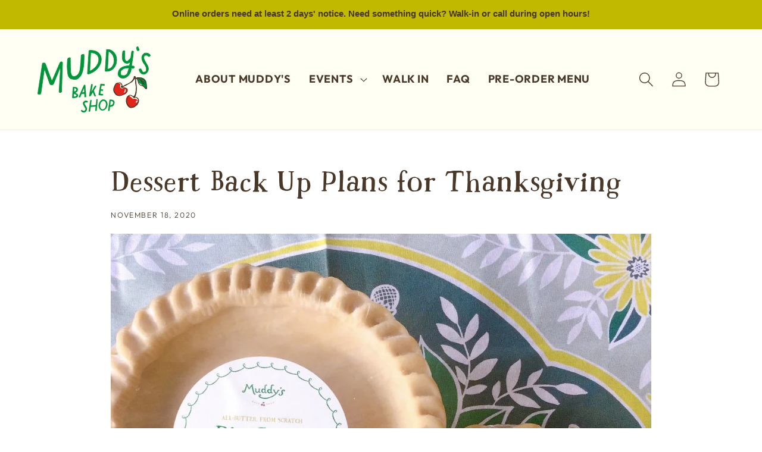

--- FILE ---
content_type: text/css
request_url: https://www.muddysbakeshop.com/cdn/shop/t/17/assets/custom.css?v=111857349083218773351724264288
body_size: 1883
content:
/**
 * @license
 * MyFonts Webfont Build ID 3597384, 2018-06-15T15:17:43-0400
 *
 * The fonts listed in this notice are subject to the End User License
 * Agreement(s) entered into by the website owner. All other parties are
 * explicitly restricted from using the Licensed Webfonts(s).
 *
 * You may obtain a valid license at the URLs below.
 *
 * Webfont: MrsAnt-Regular by Hipopotam Studio
 * URL: https://www.myfonts.com/fonts/hipopotam/mrs-ant/regular/
 * Copyright: Copyright (c) 2013 by Hipopotam Studio. All rights reserved.
 * Licensed pageviews: 10,000
 *
 * Webfont: FairwaterScript-Regular by Laura Worthington
 * URL: https://www.myfonts.com/fonts/laura-worthington/fairwater/script/
 * Copyright: Copyright (c) 2016 by Laura Worthington. All rights reserved.
 * Licensed pageviews: 20,000
 *
 *
 * License: https://www.myfonts.com/viewlicense?type=web&buildid=3597384
 *
 * © 2018 MyFonts Inc
*/@font-face{font-family:FairwaterScript;src:url(/cdn/shop/files/36E448_1_0.eot?v=1707785638);src:url(/cdn/shop/files/36E448_1_0.eot?v=1707785638?#iefix) format("embedded-opentype"),url(/cdn/shop/files/36E448_1_0.woff2?v=1707785638) format("woff2"),url(/cdn/shop/files/36E448_1_0.woff?v=1707785638) format("woff"),url(/cdn/shop/files/36E448_1_0.ttf?v=1707785638) format("truetype")}@font-face{font-family:Nor B;src:url(/cdn/shop/files/nor-b.woff2?v=1695661416) format("woff2"),url(/cdn/shop/files/nor-b.woff?v=1695661416) format("woff");font-display:swap}@font-face{font-family:Mrs Ant;src:url(/cdn/shop/files/mrs-ant.woff2?v=1695661405) format("woff2"),url(/cdn/shop/files/mrs-ant.woff?v=1695661405) format("woff");font-display:swap}:root{--font-heading-family: "Mrs Ant", serif;--font-heading-2: "Nor B", serif;--font-heading-3: "Twentieth Century", sans-serif;--color-green: #009639;--color-border: #c1b900}.icon--wide{width:40px}a{color:var(--color-green)}h3,.h3,h4,.h4{font-family:var(--font-heading-2)}h5,.h5,h6,.h6{font-family:var(--font-heading-3)}header.header--middle-center nav:nth-of-type(1){text-align:right}header.header--middle-center nav:nth-of-type(1) ul{text-align:left}header nav:nth-of-type(2){grid-area:1}header.header--middle-center .header__icons{grid-area:-3/3}#predictive-search-results.list .predictive-search__result-group{gap:unset}.search-modal__form.inline{max-width:18rem}.search-modal__form.inline .search__input.field__input{padding-left:0;padding-right:7rem;max-width:18rem}.search-modal__form.inline .predictive-search.predictive-search--header{width:22vw}.search-modal__form.inline .field__input:focus,.search-modal__form.inline .field:after,.search-modal__form.inline .field:hover.field:after{box-shadow:0 2px 0 calc(-.15rem + var(--inputs-border-width)) rgba(var(--color-foreground))}.search-modal__form.inline label,.search-modal__form.inline .field__input:focus~.field__label,.search-modal__form.inline .field__input:not(:placeholder-shown)~.field__label{left:0}.search-modal__form.inline label{top:22px}.search-modal__form.inline .search__button,.search-modal__form.inline .reset__button{top:11px;transform:rotate(90deg);align-items:inherit}.reset__button:not(:focus):after{content:none!important}@media screen and (min-width: 990px){.header.header--middle-center>.header__search,.header--middle-center *>.header__search,.header:not(.header--top-center)>.header__search,.header--top-center *>.header__search{display:block}.header.header--middle-center>.header__search,.header--middle-center *>.header__search{grid-area:-3}}.half-image-text .banner__content{background:url(/cdn/shop/files/grid-pattern-light-teal.png?v=1695942153) no-repeat;background-size:1920px}.banner__box{background:#fff}h2.title{text-align:center;width:100%;color:var(--color-green)}.newsletter.center{background:url(/cdn/shop/files/grid-pattern-cream.png?v=1695942152) no-repeat;background-size:1920px;padding:1px}.newsletter__wrapper{display:inline-block;padding-left:5rem;padding-right:5rem}.newsletter__wrapper>.newsletter__subheading{max-width:43rem}.multicolumn.background-primary .multicolumn-card{background:#fff!important;border:1px solid var(--color-border)}.multicolumn-list h3{font-size:26px;text-align:center}.multicolumn-card__info .link{text-align:center;color:var(--color-green);font-weight:700;text-transform:uppercase;border-bottom:1px solid;line-height:1.2}.multicolumn-card__info{text-align:center}.multicolumn-card__info .rte{text-align:left}.select__select{color:rgba(var(--color-foreground),1)}.truck-page{text-align:center}.truck-page h2 svg{color:#c0ebce}.truck-intro-container{padding:50px;background:url(/cdn/shop/files/pattern_dots_tile.png?v=1707785013)}@media only screen and (max-width: 749px){.truck-intro-container{padding:30px 20px}}.truck-intro{padding:30px;background:#fffff4;text-align:center}.truck-intro h2{font-family:FairwaterScript,cursive;font-size:36px;color:var(--color-green)}.truck-intro p{font-size:18px;line-height:1.45}.truck-calendar-container{margin:75px 0;text-align:center}.truck-calendar-top{max-width:915px;margin:auto}.truck-calendar-top p{font-size:18px;line-height:1.45}.truck-calendar{margin:35px 0;background:url(https://www.muddysbakeshop.com/cdn/shop/files/collections_dots.svg?v=1706549382) top center repeat-x;background-size:169px}.truck-event{padding:35px 0;background:url(https://www.muddysbakeshop.com/cdn/shop/files/collections_dots.svg?v=1706549382) bottom center repeat-x;background-size:169px;display:flex;flex-wrap:wrap;align-items:flex-start}.event-date,.event-text{width:50%;margin:0}@media only screen and (max-width: 749px){.event-date,.event-text{width:100%}}@media only screen and (max-width: 749px){.event-date{margin-bottom:10px}}.event-text p{padding:0}.truck-calendar-bottom{background:#c0ebce;padding:35px 60px;border:4px solid white;outline:8px solid #c0ebce}@media only screen and (max-width: 989px){.truck-calendar-bottom{padding:35px 20px}}.calendar-bottom{display:flex;flex-wrap:wrap;align-items:center}.calendar-svg img,.calendar-svg svg{width:130px;height:130px}@media only screen and (max-width: 989px){.calendar-svg{width:100%;text-align:center}}.calendar-bottom-text{flex:1;padding:0 30px}@media only screen and (max-width: 989px){.calendar-bottom-text{width:100%;flex:initial;padding:0}}.truck-calendar-bottom h2{margin-top:0}.truck-calendar-bottom .text_btn{padding-bottom:6px;background:url(dots_117px.svg) no-repeat bottom center;background-size:119px auto}.truck-faq-container{padding:50px;background:url(/cdn/shop/files/pattern_wood_tile.png?v=1707785013)}@media only screen and (max-width: 749px){.truck-faq-container{padding:30px 20px}}.truck-faq{padding:30px;background:#fffff4}.truck-faq h2{font-size:30px;font-weight:400;color:var(--color-green);letter-spacing:.1em;text-align:center;margin-top:20px}.truck-faq .faq_accordion{text-align:left}.truck-faq .wrapper{max-width:600px;margin:0 auto}.truck-social-container{margin:75px 0}.truck-social{display:flex;flex-wrap:wrap;align-items:center}.truck-social-image,.truck-social-text{width:50%}@media only screen and (max-width: 749px){.truck-social-image,.truck-social-text{width:100%}}@media only screen and (max-width: 749px){.truck-social-image{margin-bottom:10px}}.truck-social-image img{max-width:100%}.truck-social h2{font-family:FairwaterScript,cursive;font-size:36px;color:var(--color-green)}.truck-social p{font-size:18px;line-height:1.45}.truck-social a{color:var(--color-green)}.compononent-solid-blocks .single-block{height:100%;padding:18px;text-align:center}.compononent-solid-blocks .single-block .solid-blocks-title{color:#493728;font-weight:700;text-align:center;text-transform:uppercase}@media only screen and (max-width: 600px){.compononent-solid-blocks .col-blocks{flex:initial;margin-bottom:27px}}@media (min-width: 992px){.container{max-width:960px;margin-inline:auto}}.active .faq_answer{visibility:visible;opacity:1;height:initial}.faq_answer{visibility:hidden;opacity:0;height:0;transition:visibility 0s,opacity .5s linear,height .5s}.faq-icon:before{content:"+";display:inline-block;margin-right:10px}.active .faq-icon:before{content:"-";display:inline-block;margin-right:10px}.page-events .button{font-size:16px;text-align:center}.product__description{border-bottom:.1rem solid var(--color-border);margin-bottom:0!important;padding-bottom:3rem}div.callout{border-bottom:1px solid var(--color-border);margin:0;padding:1.5rem 0}.callout a{text-decoration:none;display:flex;gap:12px;align-items:center;cursor:pointer}.callout h2{flex:1}.contact-form-header img{width:100px;height:auto}.contact-form-header{display:flex;text-align:center;justify-content:space-between;gap:30px}.contact-faq,.contact-form-wrapper{margin-bottom:3rem}.contact-form-wrapper .field{margin-bottom:1.5rem}@media screen and (max-width: 749px){.contact-content .grid__item.small--one-whole{width:100%;max-width:100%;padding-inline:3rem}.contact-form-header img{display:none}}.custom-slideshow .slideshow__media{display:block;position:relative;top:0;right:0;bottom:0;left:0;height:650px}.custom-slideshow .slideshow__text{padding-top:0}.non-purchasable-form .field{margin-bottom:1.5rem}.custom-slideshow .slideshow__media{margin-bottom:15px}@media screen and (max-width: 749px){.slider-mobile-gutter .slideshow__controls{display:none}}.checkoutMethodsContainer{display:none!important}.blog-articles{max-width:750px;grid-template-columns:1fr!important}.article-card .card__heading a:hover,.article-card__excerpt .btn{text-decoration:none}.article-template__hero-container.page-width{padding:0 1.5rem;max-width:75.6rem}
/*# sourceMappingURL=/cdn/shop/t/17/assets/custom.css.map?v=111857349083218773351724264288 */


--- FILE ---
content_type: image/svg+xml
request_url: https://www.muddysbakeshop.com/cdn/shop/files/muddys-bake-shop-stamp.svg?v=1713728009&width=180
body_size: 250820
content:
<?xml version="1.0" encoding="UTF-8"?><svg id="Layer_1" xmlns="http://www.w3.org/2000/svg" xmlns:xlink="http://www.w3.org/1999/xlink" viewBox="0 0 462.56 463.34"><path d="M462.24,229.99c.03,2.15.27,1.38.32,1.7-.15-3.6-.39-1.61-.32-1.7Z" style="fill:#bfb800; stroke-width:0px;"/><polygon points="458.72 194.79 458.94 195.39 457.77 190.3 458.72 194.79" style="fill:#bfb800; stroke-width:0px;"/><path d="M451.18,162.62c.42,3.13,3.51,11.46,4.53,17.28l.12.97.94,2.51c-.87-3.48-1.74-7.5-2.83-11.2-1.11-3.69-2.09-7.14-2.76-9.57Z" style="fill:#bfb800; stroke-width:0px;"/><path d="M446.1,145.68c.24,1.08-1.54-3.51,1.46,3.86-.12-.38-.16-.49-.23-.71-.26-.67-.62-1.59-1.23-3.15Z" style="fill:#bfb800; stroke-width:0px;"/><path d="M447.33,148.83c1.29,3.25-.71-2.18,0,0h0Z" style="fill:#bfb800; stroke-width:0px;"/><path d="M440.95,134.01l2.04,4.13c-.3-.92-1.97-4.67-1.28-3.31-2.02-4.28-1.71-3.34-.76-.83Z" style="fill:#bfb800; stroke-width:0px;"/><path d="M438.81,130.2c.39.69.76,1.4,1.1,2.12-.13-.4-.36-.99-1.1-2.12Z" style="fill:#bfb800; stroke-width:0px;"/><path d="M442.11,136.86l-2.21-4.55c.21.64.11.76,1,2.09-.29-.32.24.54,1.21,2.46Z" style="fill:#bfb800; stroke-width:0px;"/><path d="M443.23,139.5c1.01,2.38,2.14,5.51.25,1.3,1.73,4.04,2.44,5.78,2.41,5.44-.09-.31-.82-2.74-2.66-6.74Z" style="fill:#bfb800; stroke-width:0px;"/><path d="M450.21,161.16c.33,1.1.67,2.19.91,3.31l.95,2.81c-.24-.7-.66-2.3-1.03-3.7-.4-1.39-.81-2.55-.83-2.43Z" style="fill:#bfb800; stroke-width:0px;"/><path d="M427.46,108.71c-.23-.19.62,1.44.71,1.79.66.92,1.24,1.89,1.84,2.86-.77-1.58-2.55-4.37-2.55-4.65Z" style="fill:#bfb800; stroke-width:0px;"/><path d="M428.17,110.49l-2.88-4.19c2.43,3.83,2.95,4.49,2.88,4.19Z" style="fill:#bfb800; stroke-width:0px;"/><path d="M438,129.68c1.43,2.39,2.54,4.94,3.83,7.41-1.47-2.98-2.9-5.97-4.57-8.83l.74,1.43Z" style="fill:#bfb800; stroke-width:0px;"/><path d="M416.5,92.64l1.86,2.22c-1.06-1.35-2.17-2.66-3.34-3.92l1.48,1.71Z" style="fill:#bfb800; stroke-width:0px;"/><path d="M408.43,82.58c1.54,1.5-1.69-2.41-.12-.77-2.34-2.62-4.37-4.82-6.3-6.71,1.99,2.06,3.93,4.42,6.42,7.49Z" style="fill:#bfb800; stroke-width:0px;"/><path d="M398.74,71.96c1.02.98,2.1,2.01,3.27,3.14-1.08-1.07-2.16-2.12-3.27-3.14Z" style="fill:#bfb800; stroke-width:0px;"/><path d="M420.5,99.09c-.18-.35-.5-1.05-2.1-3.42l.95,1.78c.35.5.75,1.06,1.16,1.63Z" style="fill:#bfb800; stroke-width:0px;"/><path d="M419.38,97.52l-.03-.06c-1.25-1.77-2.12-3-2.49-3.53.32.45,1.08,1.53,2.53,3.59Z" style="fill:#bfb800; stroke-width:0px;"/><path d="M420.79,99.5c-.11-.15-.19-.26-.29-.41.09.17.15.27.29.41Z" style="fill:#bfb800; stroke-width:0px;"/><path d="M431.96,117.83c-1.62-2.52-4.84-7.81-2.04-2.49,1.22,1.76-.39-1.29,2.04,2.49Z" style="fill:#bfb800; stroke-width:0px;"/><path d="M421.96,101.71c1.02,1.48,1.93,3.03,2.89,4.55,0-.13-.44-1,.42.2-1.11-1.58-2.15-3.21-3.31-4.75Z" style="fill:#bfb800; stroke-width:0px;"/><polygon points="420.36 99.61 421.96 101.71 420.82 100.07 420.36 99.61" style="fill:#bfb800; stroke-width:0px;"/><path d="M404.81,78.95c-1.59-1.71-3.29-3.61-5.32-5.65,2.14,2.23,4.2,4.67,6.17,6.97.34.27,1.33,1.18-.85-1.32Z" style="fill:#bfb800; stroke-width:0px;"/><path d="M412.11,87.8c-.1-.12-.23-.28-.33-.4.18.26.33.47.33.4Z" style="fill:#bfb800; stroke-width:0px;"/><path d="M378.88,53.83c.11.11.2.22.31.33l.11.03-.42-.37Z" style="fill:#bfb800; stroke-width:0px;"/><path d="M405.95,80.69c1.48,1.79,2.44,2.79,3.36,3.74-1.15-1.3-2.36-2.68-3.67-4.16-.15-.12-.2-.13.3.42Z" style="fill:#bfb800; stroke-width:0px;"/><path d="M393.11,66.38c.85.86,1.8,1.85,2.74,2.94-.73-.94-2.38-2.71-2.74-2.94Z" style="fill:#bfb800; stroke-width:0px;"/><path d="M411.35,86.75c.08.09.14.17.22.27-.43-.63-.39-.54-.22-.27Z" style="fill:#bfb800; stroke-width:0px;"/><path d="M411.35,86.75c-.77-.91-1.4-1.61-2.03-2.32.9,1.09,1.73,2.1,2.45,2.98-.15-.23-.31-.48-.43-.66Z" style="fill:#bfb800; stroke-width:0px;"/><path d="M371.13,49.82c.42.11,5.49,3.5,9.2,7.23,4.01,3.23,2,.43-1.13-2.87-.21,0-.19-.03-4.49-3.18,1.48,1.15,8.84,7.82,5.31,5.06-2.7-2.25-3.79-3.17-4.57-3.81-.74-.65-1.11-1.05-2.42-2.16,2.11,2.01-7.32-5.16-6.43-3.79,1.73,1.11,3.34,2.38,4.99,3.6.05.13-1.77-1.16-.47-.06Z" style="fill:#bfb800; stroke-width:0px;"/><path d="M386.84,60.86l1.61,1.49c-1.76-1.79-3.05-3.02-5.43-5.32-2.84-2.3-3.47-2.73-3.71-2.83,2.7,2.39,5.48,4.68,8.1,7.15l-.57-.49Z" style="fill:#bfb800; stroke-width:0px;"/><path d="M395.52,69.21c-1.32-1.1-5.28-4.57-3.13-2.17,4.59,4.49,3.3,3.06,6.07,5.73-7.21-7.47,2.17,2.06-2.9-3.48,1.43,1.46,2.71,2.78,3.92,4.01-1.26-1.38-2.47-2.72-3.62-3.98.06.07.1.12.15.18l.03.03h-.01c.29.34.37.46.04.08-.03-.03-.11-.11-.15-.15-.07-.03-.23-.14-.4-.27-2.04-2.22-.28-.39.4.27.03.02.1.07.12.06,0,0-.02-.02-.02-.03-2.4-2.51-5.05-4.76-7.56-7.15,1.55,1.57,3.62,3.39,7.08,6.85Z" style="fill:#bfb800; stroke-width:0px;"/><path d="M426.6,110.89c-.15-.28-.13-.28-.13-.31-.39-.55-.54-.75.13.31Z" style="fill:#bfb800; stroke-width:0px;"/><path d="M424.44,107.22c.44.61.87,1.09,2.16,3.16,1.08,1.83-.11.06-.13.2.87,1.19,2.89,4.29.56.28l-.43-.6c-2.17-3.56-4.8-8.26-4.37-7.67.46,1.16.9,2.16,2.2,4.62Z" style="fill:#bfb800; stroke-width:0px;"/><path d="M410.74,87.3c-1.77-2.28-3.73-4.39-5.65-6.54l2.7,3.47-.04-.26c3.1,3.81,2.5,2.93,2.98,3.33Z" style="fill:#bfb800; stroke-width:0px;"/><path d="M378.22,53.08l1.05.54c-1.32-1.02-2.77-1.89-4.15-2.84l3.1,2.3Z" style="fill:#bfb800; stroke-width:0px;"/><path d="M369.34,46.14l.47.06c-.81-.57-1.67-1.08-2.5-1.62l2.03,1.56Z" style="fill:#bfb800; stroke-width:0px;"/><path d="M34.14,348.12l1.32,2.14c-.62-1.01-1.02-1.66-1.32-2.14Z" style="fill:#bfb800; stroke-width:0px;"/><path d="M25.49,332.1l-.31-.34c.44.72.65,1.01.31.34Z" style="fill:#bfb800; stroke-width:0px;"/><path d="M108.97,34.8c-3.24,1.81-6.94,3.76-6.41,3.74l1.11-.39c2.16-1.44,3.85-2.49,5.3-3.35Z" style="fill:#bfb800; stroke-width:0px;"/><path d="M5.32,186.45c.09-.34.18-.69.27-1.04.11-.89.21-1.73.31-2.48-.17,1.06-.44,2.25-.58,3.52Z" style="fill:#bfb800; stroke-width:0px;"/><path d="M5.95,189.21l-1.02,4.73c.23-1.08.56-2.6,1.02-4.73Z" style="fill:#bfb800; stroke-width:0px;"/><path d="M101.73,419.94c.85.49,1.69.99,2.57,1.43-3.8-2.56-2.19-1.35-2.57-1.43Z" style="fill:#bfb800; stroke-width:0px;"/><path d="M263.74,2.6c-3.16-.51-5.69-.87-7.91-1.17,3.82.64,6.87,1.26,7.91,1.17Z" style="fill:#bfb800; stroke-width:0px;"/><path d="M28.09,343.28c.82,1.33,1.2,1.88,1.23,1.81-.84-1.37-1.34-2.13-1.23-1.81Z" style="fill:#bfb800; stroke-width:0px;"/><path d="M246.61.67c.57.06,1.11.13,1.68.19,2.34.16,4.7.21,7.54.58-2.82-.47-6.08-.69-9.22-.77Z" style="fill:#bfb800; stroke-width:0px;"/><path d="M420.21,359.47c.15-.22.33-.47.47-.67.01-.09-.18.22-.47.67Z" style="fill:#bfb800; stroke-width:0px;"/><path d="M459.85,262.5c-.13,1.04-.33,2.73-.53,4.33.12-.78.28-2.08.53-4.33Z" style="fill:#bfb800; stroke-width:0px;"/><path d="M330.64,22.6c2.16,1.02.36.12,0,0h0Z" style="fill:#bfb800; stroke-width:0px;"/><path d="M340.51,28.8c-.47-.2-.83-.35-.91-.32.2.03.52.15.91.32Z" style="fill:#bfb800; stroke-width:0px;"/><path d="M222.87,1.93c-.07,0-.13,0-.21,0,.71.03.59.03.21,0Z" style="fill:#bfb800; stroke-width:0px;"/><path d="M333.81,24.32c-.79-.43-1.7-.92-2.69-1.46.44.24,1.25.68,2.69,1.46Z" style="fill:#bfb800; stroke-width:0px;"/><path d="M333.43,23.98c.73.39,1.3.69,1.85.98.29.1.06-.05-1.85-.98Z" style="fill:#bfb800; stroke-width:0px;"/><path d="M327.6,21.24c1.24.57,2.4,1.11,3.52,1.62-.42-.21-.59-.3-.47-.26-.64-.29-1.54-.69-3.04-1.36Z" style="fill:#bfb800; stroke-width:0px;"/><path d="M260.87,458.85c.16-.01.33-.03.51-.04,2.35-.41,1.32-.26-.51.04Z" style="fill:#bfb800; stroke-width:0px;"/><path d="M63.13,76.12c.07-.08.11-.13.18-.2-.08.08-.18.18-.25.25l.07-.04Z" style="fill:#bfb800; stroke-width:0px;"/><path d="M57.64,82.58c2.13-2.93,3.44-4.52,5.42-6.42-.83.51-1.69.99-2.49,1.53l-2.93,4.89Z" style="fill:#bfb800; stroke-width:0px;"/><path d="M59.88,383.22l-3.71-4.65c4.98,5.18,8.31,9.14,4.89,4.73-.54-.08-4.49-4.3-8.07-8.82-1.79-2.26-3.58-4.52-5-6.23-1.34-1.77-2.32-2.96-2.61-3.01l-2.13-3.3c.66.91.77,1.05,1.43,1.95-4.11-6.42-3.75-4.3-8.99-12.63-1.75-2.95-2.77-5.13-1.54-3.14l-3.99-6.52c-1.07-1.95-.69-1.53.39.39-1.92-3.37-3.61-6.87-5.44-10.3l.06.07c-.9-1.41-2.56-4.79-3.42-6.43-1.11-2.75.69,1.32.48.58-.93-1.94-1.93-3.85-2.81-5.82-.38-1.27-.04-.67.62.75.72,1.4,1.77,3.61,2.67,5.65-.86-2.92-1.47-4.1-2.45-6.09-.88-2.02-2.2-4.82-4.27-10.97.7,1.9,1.53,3.76,2.29,5.63-.47-1.92-1.29-3.92-2.03-6.35-.76-2.42-1.66-5.17-2.62-8.47.37,1.58,3.7,13.27,1.27,6.71-.56-1.89-1.41-4.35-2.72-7.9.27-.12-.8-3.64-2.08-8.08l.47.2c-1.48-4.76-1.4-4.37-2.29-7.17-1.22-5.43-1.19-6.61-1.14-7.95-1.5-8.76.6,6.14-1.32-4.21-.31-1.83-.59-3.52-.86-5.16-.23-1.65-.45-3.25-.67-4.91-.46-3.3-1.09-6.76-1.46-11.18-.26-5.18.31.88.28-.98l-.66-4.56c-.08-1.12.05-.77.11-.58-.33-3.86-.43-.3-.71-6.39-.21-.82-.23-3.95-.03-7.82.29-3.86.42-8.46.45-12.23.25-1.85.17.91.37.35.46-10.33.34-8.86,1.01-17.34.38-2.39.76-4.77,1.31-7.13-1.23,5.19-.38-1.55.39-7.5-.47,1.85-.87,3.43-1.13,4.47.48-3.15.95-6.3,1.66-9.41.32-1.11.24-.14.05,1.42.11-.64.22-1.25.3-1.73.91-3.3.73-1.52.4.91-.34,1.11-.68,2.22-1.01,3.3-.18,2.37-.31,4.58,0,4.14.06-.62.23-1.8.44-3.09-.04.62-.06,1.01.03.74.12-.31.14-1.31.42-2.84l.91-2.01-.05-.55c1.01-4.02,2-8.04,3.3-11.97.49-2.16.97-4.27,1.46-6.42.59-2.12,1.2-4.29,1.84-6.6.64-2.33,1.37-4.8,2.38-7.48,1-2.68,1.96-5.68,3.39-8.92-1.15,3.33.17.89.44,1.22-.98,1.67-1.88,4.27-2.99,7.23-.53,1.49-1.15,3.07-1.69,4.73-.53,1.67-1.09,3.4-1.69,5.12,1.26-3.6,1.17-2.75.91-1.81,1.18-4.19,2.8-8.22,4.25-12.33.17.39,1.21-2.5,2.78-5.53-.81,1.05.1-1.21,1.46-4.34,1.29-3.17,3.46-7.01,4.54-9.45.33-.2-.06,1.03-3.06,6.77,3.71-6.12,3.43-8.63,7.36-14.49-.78,1.38-1.24,2.1-1.46,2.69.84-1.65,2.42-4.41,3.68-6.52,1.27-2.1,2.33-3.47,1.82-2.54l-.85,1.33c1.42-2.21,3.22-4.99,5.12-7.94,1.95-2.92,4.15-5.92,6.09-8.76,4.1-5.52,7.57-10.13,7.9-10.87.12-.04-.42,1.44-.71,2.02,3.57-5.14,7.19-10.3,11.19-15.18-.81,1.5,4.33-2.33-1.5,4.14,1.81-1.73,3.87-4.03,7.56-7.78-1.29,1.12-3.52,2.49-1.88.83,5.01-4.03,3.35-2.95,9.47-7.93-2,1.6-.32-.78,2.76-3.42-.41.49.71.31-.36,1.33,2.37-2.38,4.75-4.76,7.29-6.96-1.9,1.65.02.73,1.91-.5-.45.27,1.26-1.07,3.34-2.69,2.14-1.54,4.65-3.34,5.75-4.13l-3.56,2.34c9.29-6.5,8.62-7.27,18.26-13.18-1.12.81-2.47,2.43,2.54-.34,2.06-1.64,9.27-7.31,18.33-11.7l1.84-.61c2.31-1.12,4.6-2.29,6.98-3.26-2.17,1.05-6.13,3.39-10.4,5.74-4.25,2.4-8.61,5.21-11.75,7.06,3.83-1.83,1.16-.34,6.8-3.26,2.08-.85-2.95,1.83-4.6,2.69,4.4-2.21,8.77-4.48,13.31-6.38-.38-.05,2.15-1.31,4.69-2.57,2.59-1.15,5.22-2.26,4.89-2.32-4.98,1.99-9.74,4.48-14.57,6.78-.39-.05,1.6-1.27,4.9-3.02,1.66-.85,3.6-1.93,5.81-2.87,2.21-.94,4.61-1.93,7.07-2.88,2.55-.83-1.6,1.42-1.34,1.47.62-.28,2.87-1.36,5.18-2.15,2.3-.82,4.56-1.59,5.03-1.7l-4.14,1.63c2.79-.86,5-1.75,7.36-2.67,2.37-.89,4.95-1.63,8.37-2.42,2.32-.71,7.12-1.3,7.47-1.61-3.95.43-5.09-.81-2.58-1.75.42-.08,3.57-.68,6.96-1.33,3.37-.7,7.06-1.02,8.44-1.2,4-.34-5.76,1.92-2.34,1.64.12-.14,2.27-.66,3.17-.87,2.52-.35-.98.53,4.46-.49.85-.55,11.17-1.39,2.54-.69,5.37-.74,5.71-.79,12.04-1.31-2.05-.06,5.62-1.47,11.07-1.76-.32.11.91.22,1.51.27,2.78-.05,5.24-.1,7.53-.14,2.29.08,4.4.15,6.49.22,2.09.09,4.16.13,6.34.26,2.19.18,4.5.36,7.08.57.95.15,5.92.71,3.78.69,1.49.1,2.86.14,6.03.53,6.09,1.14-7.07-.84-2.45.18.42-.14,8.25.57,12.74,1.37-.66-.27-3.23-.87-6.25-1.19-3-.3-6.41-.64-8.69-.86.02-.26,2.01-.27,5.36-.08,1.67.12,3.69.2,5.95.49,2.27.33,4.78.7,7.46,1.1,2.14.34,3.43.58,4.18.8.76.2.99.3,1,.35.02.1-.82,0-.09.14,3.95.94,6.78,1.54,9.01,1.98,2.2.54,3.81.89,5.34,1.23,3.05.66,5.8,1.21,12.12,3.62,4.97,2.03.01.7,1.06,1.31-3.35-1.06-5.88-2.01-8.17-2.79-2.3-.72-4.34-1.38-6.63-2.03l5.6,1.75c-2.18-.51-6.72-1.71-9.15-2.5,1.06.38,3.23,1.04,6.08,1.87,1.43.42,3.02.88,4.73,1.38,1.68.57,3.48,1.19,5.34,1.82,1.85.64,3.78,1.26,5.68,1.96,1.89.75,3.78,1.5,5.62,2.24,3.72,1.41,7.13,3.03,9.94,4.39,2.07.81,5.61,2.29,4.01,1.42l-3.63-1.59c-3.21-1.74,6.95,2.74,2.43.56,2.49.95,5,2.24,7.81,3.55,1.39.69,2.84,1.4,4.36,2.15,1.47.86,3,1.75,4.62,2.7l1.03,1.03c-.08-.17-4.13-2.64-6.02-3.58,2.77,1.45,9.77,6.03,12.83,7.58-1.43-1.01-2.83-2.07-4.33-2.99,2.38,1.23,4.92,2.81,7.65,4.39,2.75,1.56,5.5,3.43,8.17,5.42-2.26-2.05-1.26-.87-4.9-3.94,3.17,2.65-14.36-9.19-9.09-5.18-1.96-1.45-3.76-2.53-5.72-3.71-1.95-1.16-4.03-2.41-6.82-4.08.12.2,1.89,1.24-3.06-1.37-.26-.1-.8-.32-1.14-.46-.15-.08-.2-.11-.33-.18.1.06.17.1.27.15-.22-.09-.25-.1.1.06,1.16.66,2.09,1.21,2.45,1.47-1.31-.49-3.9-1.82-6.59-3.02-2.7-1.17-5.42-2.36-6.82-2.91-2.99-1.42,1.32.44-.28-.43-1.39-.57-2.79-1.09-4.21-1.55-.3-.42-8.03-3.66-.69-.94l-6.55-2.59c-3.84-1.56-9.24-3.43-12.62-4.39-3.18-.97-8.15-2-5.31-1.42-1.78-.47-3.55-.97-5.34-1.4l-5.4-1.16-.08-.09c-5.28-1.36-10.85-2.08-16.56-3.08-5.76-.66-11.68-1.57-17.88-2.16-1.83-.11-3.69-.21-5.86-.34-2.17-.06-4.65-.13-7.71-.21l-1.19-.27c-2.35-.09-5.89,0-9.09.03-3.2.05-6.07.07-7.07.32-1.28-.06-3.34,0-5.85.15-1.26.08-2.62.18-4.06.27-1.43.14-2.92.36-4.44.55-3.03.43-6.18.76-9.05,1.3-2.87.51-5.49.98-7.54,1.35l-.25.36c-2.82.43-5.51,1.22-8.4,1.88-1.44.35-2.92.72-4.47,1.1-1.54.42-3.13.93-4.82,1.44l.49.15c-2.89.97-6.7,1.87-10.83,3.28-2.08.66-4.26,1.36-6.49,2.08-2.21.79-4.45,1.68-6.69,2.56.57-.34,2.86-1.21,4.49-1.79-11.09,3.37-22.16,9.98-31.48,14.63-2.21,1.38-3.86,2.29-5.47,3.14.21-.13.39-.24.55-.33-.23.13-.58.33-.93.53-1.03.51-2.06,1.1-3.16,1.76.96-.53,1.85-1.06,2.66-1.48-1.74,1.01-4.25,2.74-6.73,4.39l-1.23.44c-.2.13-.37.24-.58.38-2.53,1.49-1.9,1.39-.47.73-1.25.83-2.31,1.72-3.15,2.38-2.18,1.03-6.35,4.56-9.15,6.23-.72.72-3.63,3.07-6.49,5.42-2.75,2.47-5.42,4.95-5.84,5.66-.12.02-.81.57.41-.49-2.59,2.08-5,4.36-7.05,6.52l-1.28.7-2.45,2.68-2.32,2.8c-3.2,3.02-4.56,4.26-1.75.89-1.75,1.99-2.98,3.38-3.93,4.46-.92,1.11-1.57,1.9-2.19,2.65-1.23,1.51-2.38,2.82-5.1,6.4l.08-.5c-1.98,2.53-4.89,6.76-6.24,8.16-1.17,1.36-3,3.89-5.33,7.09-2.38,3.17-4.82,7.3-7.65,11.6-5.27,8.85-10.72,19.21-14.53,27.62,1.08-1.48.08.42-1.06,2.85-1.08,2.46-2.37,5.41-2.25,5.85-.55.94-1.59,3.3-.63.46-1.74,4.38-2.74,7.78-3.85,10.76-1.1,2.98-1.83,5.7-2.49,8.9-.46.99.31-2.01-.05-1.11-.17.74-.68,2.92-1.04,3.84-.36.9.24-1.37.58-2.82-.65,2.32-1.13,4.13-1.46,5.55-.27,1.44-.42,2.48-.5,3.25-.16,1.54,0,2.01.16,2.4-.66,2.34-1.12,4.11-1.47,5.73-.27,1.63-.45,3.11-.6,4.87-.46,1.64-1.12,4.4-.13-1.49-.15.83-.47,2.5-.85,4.55-.19,1.03-.4,2.15-.61,3.3-.15,1.17-.31,2.37-.47,3.55-.6,4.72-1.14,9.06-.88,9.26-.18,1.04-.39,4.68-.41,5.56-.32,3.75-.47,5.8-.48,7.83-.05,2.03-.1,4.05-.18,7.75l.12-2.05c.33,2.92.1,6.14.3,12.1l-.05-.17c-.05,3.42.14,5.49.23,6.89.12,1.4.18,2.13.25,2.85.07.72.14,1.44.24,2.82.06,1.38.22,3.42.58,6.77l.2-.76c.39.59.68,3.55,1.02,7.35.47,3.77,1.13,8.37,1.94,12.19l-.34-2.81c.42,2.09.92,5.03,1.35,8.01.45,2.97.76,5.98,1.37,8.05.22.91-.52-1.4-.86-2.66,2.66,10.97.76,1.31,3.12,9.37.26,1.54-1.12-1.75.53,3.67.38,1.36,1.83,5.21,3.51,9.61,1.92,4.31,3.78,9.3,5.28,12.85-.55-1.61-1.1-3.21.62.29,2.39,5.46,6.37,14.88,9.5,19.32.34.68.45.95.43,1,1.23,1.93,3.01,5.19,4.97,8.07,1.94,2.89,3.77,5.58,4.63,6.66.32,1.05,1.63,2.95,3.25,5.3,1.65,2.34,3.63,5.11,5.76,7.61,2.1,2.52,4.03,5,5.54,6.75,1.51,1.75,2.42,2.93,2.23,3.07,1.55,1.75,3.05,3.56,4.65,5.26l4.86,5.07-.32-.2c3.02,3.33,5.38,5.27,7.06,6.85,1.74,1.53,2.92,2.57,4.19,3.52,1.52,1.4.32.48.16.4,4.9,4.35,7.55,6.81,10.26,8.78,2.68,1.99,5.07,3.94,9.73,6.87l.75.91c2.4,1.73,15.4,11.15,27.05,16.72-.13-.03-.39-.1-1.32-.52,6.48,3.22,14.22,7.13,21.18,10.02,6.91,3,13.01,4.94,15.69,5.28,3.02,1.01,6.15,1.65,9.22,2.47-11.84-3.45,1.9.04-2.93-1.52,2.34.63,5.32,1.56,7.01,2.15,1.71.5,2.09.77-.79.03l-.88-.31c-2.31.17,14.84,3.81,14.47,3.98,23.86,4.66,47.78,5.74,70.46,3.32-.89-.04-1.77-.06-2.65-.16,2.63-.24,5.25-.63,7.88-.93,2.08-.16,2.83,0-2.8.69,3-.1,9.41-1.42,9.53-1.64,10.96-1.77-4.18,1.28-.83.69l4.55-.85-1.04.13c1.81-.44,2.83-.68,4.19-1.01,1.37-.28,3.11-.68,6.43-1.47,4.22-.88,2.22-.23,3.88-.59,0,.02.14,0,.53-.09.39-.09,1.02-.25,2.01-.48,3.23-.83,6.44-1.78,9.66-2.66l-3.95.75c4.23-1.35,9.04-2.6,4.5-1.68,3.32-.7,12.23-3.51,20.55-6.97,4.19-1.65,8.15-3.63,11.41-5.05,3.18-1.57,5.58-2.76,6.53-3.23,1.37-.76,2.72-1.5,4.08-2.26,1.35-.8,2.71-1.61,4.11-2.44,2.8-1.66,5.82-3.29,8.99-5.39-1.63.96-2.79,1.22,2.74-2.26-.81.95,1.84-.47,5.1-2.72,3.23-2.28,7.35-4.99,9.56-6.47-1.98,1.31,1.67-1.59,5.04-4.3,3.36-2.72,6.24-5.48,3.28-3.23,4.17-3.52.45.02,3.71-2.55,9.57-8.8,20.93-19.68,30.69-32.53.07-.26-1.73,1.75.28-1.06,1.94-2.08,3.65-4.33,5.46-6.53,1.75-2.66,1.31-2.65,4.72-7.35-.52.64-1.29,1.59-.17-.22,8.83-13.04,16.18-27.48,21.97-42.55,5.81-15.08,10.07-30.77,13.11-46.51-.97,4.24-.48,1.39.09-1.87-.42,2.11-.25-.09-.47.31.7-4.4,1.47-8.81,2.04-13.24-.11-1.24.16-4.82.41-8.27.29-3.45.22-6.78.09-7.49l-.04,4.24c-.17-2.83-.44-.86-.83,1.68-.47,2.54-.99,5.67-1.25,5.24.01,1.57-.11,3.39-.3,5.38-.24,1.99-.64,4.15-1.01,6.44-.65,4.59-1.73,9.6-2.28,14.73-.52,2.21.15-1.94-.19-.77-.14,2.62-.87,5.69-2.28,11.35l.09-.66c-.82,4.01-1.96,7.34-2.81,10.48-.84,3.14-1.87,5.95-2.88,8.82-1,2.88-2.02,5.82-3.4,9.04-1.33,3.23-2.73,6.86-4.73,10.99l.83-1.12c-1.66,3.58-2.09,4.3-2.92,5.96-1.47,4.32,4.59-10.1,3.34-6.14-.68,1.14-1.73,3.29-2.97,5.93-1.24,2.63-2.9,5.64-4.42,8.66-1.48,3.04-3.28,5.84-4.63,8.18-1.39,2.32-2.48,4.08-3.14,4.72-3.28,5.11,1.25-1.32-2.03,3.79l-1.02,1.26-.63,1.42c-2.16,3.35-3.64,4.77-3.81,4.83.57-.78,1.55-2.26,2.14-3.11-1.58,2.04-3.67,5.01-5.51,7.65-1.84,2.63-3.6,4.8-4.15,5.49l3.68-4.53c-9.69,13.47-23.88,28.02-35.93,38.57l1.01-.69c-2.25,2.08-3.91,3.44-5.26,4.47-1.35,1.04-2.35,1.8-3.39,2.6-2.05,1.61-4.32,3.16-9.78,7.08l.38-.31c-2.07,1.73-5.1,3.67-8.2,5.66,2.77-1.97-5.54,3.18-1.89.63-5.57,3.6-7.04,4.33-7.91,4.98-.92.57-1.23,1.05-5.02,3.29l-1.91.72c-2.6,1.49-2.68,1.89-8.77,4.75,4.94-2.45-4.05,1.45,1.46-1.33-3.26,1.34-6.07,2.57-8.54,3.7-2.5,1.05-4.7,1.97-6.67,2.79-3.92,1.73-7.06,2.81-10.24,3.5-2.96,1.34-.05.44,3.19-.62,3.26-1,6.7-2.53,5.05-1.77,1.45-.46.25.14-1.84,1.05-2.11.83-5.14,1.89-7.25,2.58-2.14.72-4.01,1.16-6.74,1.69-1.36.28-2.92.62-4.82,1.09-.95.24-1.99.51-3.12.8-1.15.26-2.41.54-3.78.85,1.09-.27,1.17-.29,2.25-.56-2.08.4-4.09.92-6.21,1.45-1.07.26-2.16.52-3.31.8-1.16.21-2.37.4-3.66.56-2.8.89-6.64,1.16-7.39,1.79l10.21-1.94c-2.89.58-5.66,1.25-8.93,1.96-3.26.69-7.06,1.14-11.89,1.65.74-.19,3.59-.69,5.55-1.01-2.84.18-5.4.87-8.35.92.4-.23,3.53-.61,7.33-1.13,1.9-.25,3.97-.53,5.96-.8,1.97-.38,3.85-.76,5.38-1.13-1.52.14-4.42.83-6.6,1.16-2.18.33-3.59.51-2.06.05-2.21.62-4.98.95-8.13,1.31-3.17.22-6.72.41-10.53.97l.49-.33c-1.2.18-3.71.37-5.94.42l4.02-.48c-6.18.46-11.94.13-17.87.03,6.21.17,6.91.24,6.71.34-.2.12-1.3.29,1.34.33-15.37.11-8.83-.64-25.93-1.85,2.31.21,8.68.86,5.04.73-3.26-.23-7.53-.89-9.5-1.32-11.29-1.37,1.69.52-3.13.09-3.8-.78-5.54-.71-10.49-1.45l.02-.3c-3.19-.58-4.99-.95-6.08-1.19-1.09-.21-1.49-.22-1.85-.22-.71-.01-1.27,0-6.95-1.42l4.91.71c-1.98-.44-3.98-.8-5.95-1.31.43,0,.86.03,1.3,0-3.22-.75-5.32-1.32-7.39-1.9-2.08-.58-4.13-1.18-7.17-2.31,1.36.68-.97.24-6.43-1.6-3.63-1.51,2.13.57-5.48-2.36,1.8.46,3.69,1.13,6.98,2.46.38.03,1.78.41,2.16.43-3.97-1.43-9.91-3.74-12.66-4.79,1.05.43,2.31.94,2.94,1.23l-5.56-1.99-5.46-2.25c-1.65-.87-.27-.34,1.1.18-2.18-.99-3.79-1.44-6.94-3.02.92.19.8-.06,5.39,1.86-3.48-1.39-6.82-3.09-10.2-4.71-.63-.41-4.98-2.91-3.64-2.32-2.66-1.62-6.04-3.39-9.6-5.37-3.46-2.14-7.24-4.27-10.56-6.74-.38-.21-1.1-.67-2.55-1.66-1.57-1.14-3.09-2.26-4.61-3.37-1.46-1.18-2.92-2.36-4.42-3.56-1.5-1.19-3.04-2.41-4.65-3.7-1.57-1.33-3.22-2.71-5.02-4.16-1.2-1.27-2.48-2.45-3.61-3.78-5.28-4.9,4.75,5.28-4.05-2.89-6.24-5.79-2.05-2.44-4.06-4.64-1.53-1.45-3.65-3.43-6.03-5.79-2.35-2.38-4.78-5.29-7.23-8.34,1.75,1.9,3.03,3.47,4.64,5.28ZM14.94,307.13c.31.8.77,2.02,1.21,3.16.48,1.13.92,2.22,1.07,2.84-1.05-1.7-1.46-3.18-2.27-6ZM8.81,173.75c-.26,1.26-.7,3.2-1.33,5.36.36-1.59.74-3.4,1.33-5.36ZM306.3,12.93c-.07-.02-.12-.03-.18-.05-3.65-1.36-2.36-.87.18.05ZM313.85,15.81c.77.26.73.2.43.04-.55-.13-2.24-.81-4.16-1.56.52.26,1.46.71,3.73,1.53ZM286.17,456.15l-1.55.28c3.44-.88,2.49-.58,1.55-.28Z" style="fill:#bfb800; stroke-width:0px;"/><path d="M5.89,188.84c-.14.47-.21.59-.29.7-.07.68-.02.7.29-.7Z" style="fill:#bfb800; stroke-width:0px;"/><path d="M101.26,419.66l.22.16c.13.07.21.1.25.11l-.47-.27Z" style="fill:#bfb800; stroke-width:0px;"/><path d="M191.24,6.38c-1.63.25-2.54.36-3.15.41-.07.09.67.02,3.15-.41Z" style="fill:#bfb800; stroke-width:0px;"/><path d="M352.42,34.36c-1.45-.94-2.99-1.74-4.49-2.59,2.18,1.24,2.94,1.72,3.97,2.46-.06-.12-.84-.74.53.13Z" style="fill:#bfb800; stroke-width:0px;"/><path d="M386.94,62.92c.56.52,1.16,1.07,1.72,1.58l-.05-.24c-2.33-2.21-4.02-3.67-1.66-1.34Z" style="fill:#bfb800; stroke-width:0px;"/><path d="M355.93,37.78c.18.48,3.05,2,5.98,4.12l-.52-.37c1.08.32-2.13-1.83-5.46-3.75Z" style="fill:#bfb800; stroke-width:0px;"/><path d="M362.59,42.38c.91.64,1.84,1.3,2.73,1.93.43.13-1.09-.81-2.73-1.93Z" style="fill:#bfb800; stroke-width:0px;"/><path d="M323.4,19.55c1.54.77,1.11.15,1.96.65,1.89.46-10.64-4.31-1.96-.65Z" style="fill:#bfb800; stroke-width:0px;"/><polygon points="357.94 40.04 357.02 39.09 355.18 38.21 357.94 40.04" style="fill:#bfb800; stroke-width:0px;"/><path d="M333.42,25.61l5.09,2.7c-.05-.09.61.22,1.42.61-3.16-1.63-6.6-3.46-6.52-3.32Z" style="fill:#bfb800; stroke-width:0px;"/><path d="M339.93,28.92c1.63.87,3.14,1.78,4.06,2.24-.88-.48-2.73-1.59-4.06-2.24Z" style="fill:#bfb800; stroke-width:0px;"/><path d="M351.26,35.87l-1.4-.97-3.51-2.05c1.64,1.01,3.34,1.91,4.92,3.01Z" style="fill:#bfb800; stroke-width:0px;"/><path d="M274.93,5.68l-6.21-1.02c-.65,0,1.03.36,3.34.73,1.49.19,3.8.56,2.87.29Z" style="fill:#bfb800; stroke-width:0px;"/><path d="M293.21,10.91c-1.61-.53-1.71-.62-2.6-.98l-.28.32,2.88.67Z" style="fill:#bfb800; stroke-width:0px;"/><path d="M275.42,6.71c-.64,0-9-1.3-1.19.07.65-.03,6.82,1.11,1.19-.07Z" style="fill:#bfb800; stroke-width:0px;"/><polygon points="181.53 7.2 183.09 6.83 182.74 6.27 181.53 7.2" style="fill:#bfb800; stroke-width:0px;"/><path d="M105.88,40.58c6.31-3.85,1.25-1.3,7.02-4.7,1.39-1.07-4.71,2.77-3.27,1.72-3.68,2.55-5.7,3.74-3.75,2.97Z" style="fill:#bfb800; stroke-width:0px;"/><path d="M109.63,37.6c.59-.41,1.21-.85,1.87-1.31-1.06.74-1.56,1.09-1.87,1.31Z" style="fill:#bfb800; stroke-width:0px;"/><path d="M461.88,244.97c.2-1.6.22-3.21.32-4.81l-.29,3.1c.02.57-.02,1.14-.03,1.71Z" style="fill:#bfb800; stroke-width:0px;"/><path d="M461.72,235.71l.43-1.13-.29-2.89c0,1.09-.03,3.2-.14,4.02Z" style="fill:#bfb800; stroke-width:0px;"/><path d="M11.72,294.31l-.19-.32c.1.74.4,1.81.99,3.95l-.8-3.63Z" style="fill:#bfb800; stroke-width:0px;"/><polygon points="37.61 353.02 37.02 352.08 37.83 354.02 37.61 353.02" style="fill:#bfb800; stroke-width:0px;"/><path d="M71.85,394.65c-1.62-1.5-3.46-3.32-4.97-4.94,3.31,3.48,5.1,5.65,4.97,4.94Z" style="fill:#bfb800; stroke-width:0px;"/><path d="M2.33,230.01c-.08,2.12.2,1.36.24,1.68.03-3.54-.31-1.59-.24-1.68Z" style="fill:#bfb800; stroke-width:0px;"/><polygon points="4.65 195.08 4.64 195.71 5.3 190.57 4.65 195.08" style="fill:#bfb800; stroke-width:0px;"/><path d="M12.14,163.17c-1.26,2.86-3.35,11.41-4.66,17.11l-.31.92-.25,2.64c.81-3.45,1.53-7.48,2.52-11.17,1-3.68,1.92-7.12,2.7-9.5Z" style="fill:#bfb800; stroke-width:0px;"/><path d="M18.94,147.07c-.55.94,1.25-3.56-1.54,3.76.16-.35.21-.46.31-.67.26-.65.62-1.56,1.23-3.09Z" style="fill:#bfb800; stroke-width:0px;"/><path d="M17.71,150.16c-1.25,3.2.96-2.04,0,0h0Z" style="fill:#bfb800; stroke-width:0px;"/><path d="M23.81,135.49l-1.73,4.19c.48-.82,2.16-4.48,1.61-3.09,1.84-4.27,1.35-3.44.11-1.1Z" style="fill:#bfb800; stroke-width:0px;"/><path d="M25.35,131.46c-.35.7-.68,1.41-.97,2.14.21-.36.46-.93.97-2.14Z" style="fill:#bfb800; stroke-width:0px;"/><path d="M22.45,138.21l1.93-4.6c-.33.57-.49.57-.9,2.11.05-.43-.24.53-1.03,2.49Z" style="fill:#bfb800; stroke-width:0px;"/><path d="M21.23,140.75c-1.17,2.27-2.4,5.32-.81,1.04-1.65,4.02-2.18,5.8-2.01,5.52.23-.25,1.06-2.6,2.82-6.57Z" style="fill:#bfb800; stroke-width:0px;"/><path d="M12.24,161.44c-.41,1.07-.83,2.13-1.16,3.22l-.67,2.89c.17-.72.65-2.3,1.06-3.67.44-1.37.87-2.51.77-2.44Z" style="fill:#bfb800; stroke-width:0px;"/><path d="M37.48,110.82c.07-.29-1.03,1.15-1.32,1.37-.59.95-1.11,1.94-1.63,2.93.86-1.49,2.72-4.18,2.95-4.3Z" style="fill:#bfb800; stroke-width:0px;"/><path d="M36.16,112.19l2.57-4.31c-2.43,3.76-2.81,4.49-2.57,4.31Z" style="fill:#bfb800; stroke-width:0px;"/><path d="M25.28,130.52c-1.21,2.47-2.12,5.09-3.19,7.62,1.25-3.03,2.45-6.09,3.91-9.04l-.72,1.42Z" style="fill:#bfb800; stroke-width:0px;"/><path d="M48.26,95.04l-1.48,2.43c.87-1.45,1.79-2.87,2.76-4.24l-1.28,1.81Z" style="fill:#bfb800; stroke-width:0px;"/><path d="M56.15,85.11c-1.24,1.7,2.12-1.98.75-.23,2.24-2.61,4.01-4.97,5.69-7.01-1.84,2.13-3.77,4.42-6.44,7.24Z" style="fill:#bfb800; stroke-width:0px;"/><path d="M65.51,74.51c-.92,1.05-1.88,2.15-2.92,3.36,1-1.11,1.97-2.21,2.92-3.36Z" style="fill:#bfb800; stroke-width:0px;"/><path d="M43.53,100.82c.27-.28.83-.81,2.5-3.06l-1.36,1.45c-.35.49-.75,1.04-1.15,1.61Z" style="fill:#bfb800; stroke-width:0px;"/><path d="M44.63,99.26l.05-.05c1.25-1.74,2.11-2.95,2.48-3.47-.32.44-1.08,1.5-2.53,3.52Z" style="fill:#bfb800; stroke-width:0px;"/><path d="M43.24,101.22c.11-.15.18-.26.29-.4-.13.14-.2.23-.29.4Z" style="fill:#bfb800; stroke-width:0px;"/><path d="M31.67,119.01c1.34-2.63,4.28-8.06,1.11-3-.9,1.93.91-.96-1.11,3Z" style="fill:#bfb800; stroke-width:0px;"/><path d="M41.55,103.03c-1.05,1.44-1.97,2.96-2.97,4.44.12-.05.72-.8,0,.46.99-1.63,1.92-3.31,2.97-4.9Z" style="fill:#bfb800; stroke-width:0px;"/><polygon points="43 100.85 41.55 103.03 42.72 101.43 43 100.85" style="fill:#bfb800; stroke-width:0px;"/><path d="M59.17,81.06c1.4-1.83,3.06-3.73,5.04-5.77-2.19,2.13-4.26,4.5-6.21,6.78-.21.37-.96,1.46,1.17-1.01Z" style="fill:#bfb800; stroke-width:0px;"/><path d="M51.86,89.71c.09-.13.22-.29.3-.41-.21.23-.37.43-.3.41Z" style="fill:#bfb800; stroke-width:0px;"/><path d="M84.56,56.08c-.13.09-.24.17-.37.26l-.05.1.42-.36Z" style="fill:#bfb800; stroke-width:0px;"/><path d="M57.63,82.43c-1.54,1.7-2.39,2.78-3.18,3.82,1.11-1.31,2.29-2.69,3.55-4.17.1-.17.1-.21-.37.35Z" style="fill:#bfb800; stroke-width:0px;"/><path d="M70.87,68.84c-.91.77-1.91,1.68-2.91,2.7.84-.81,2.64-2.37,2.91-2.7Z" style="fill:#bfb800; stroke-width:0px;"/><path d="M52.7,88.73c-.07.09-.13.18-.2.28.51-.55.43-.5.2-.28Z" style="fill:#bfb800; stroke-width:0px;"/><path d="M52.7,88.73c.67-.95,1.21-1.72,1.75-2.49-.84,1.11-1.61,2.15-2.29,3.05.19-.2.39-.41.53-.56Z" style="fill:#bfb800; stroke-width:0px;"/><path d="M90.16,49.46c-.13.5-4.9,4.23-8.94,7.55-3.77,3.51-.69,1.9,2.97-.68.07-.16-.08-.34,4-3.68-1.62.93-9.17,7.29-5.95,4.2,2.58-2.37,3.75-3.21,4.56-3.78.81-.57,1.28-.83,2.66-1.83-2.48,1.53,6.75-5.84,5.34-5.2-1.67,1.2-3.22,2.55-4.81,3.85-.13.02,1.55-1.45.17-.44Z" style="fill:#bfb800; stroke-width:0px;"/><path d="M76.61,62.91l-1.55,1.52c1.79-1.7,3.2-2.78,5.79-4.76,2.64-2.45,3.15-3.01,3.29-3.23-2.68,2.34-5.44,4.59-8.04,7.01l.51-.54Z" style="fill:#bfb800; stroke-width:0px;"/><path d="M68.07,71.2c.93-1.46,4.7-5.06,2.17-3.09-4.53,4.49-2.97,3.35-5.54,6.15,7.04-7.48-1.93,2.24,3.3-3.03-1.38,1.48-2.61,2.81-3.78,4.06,1.3-1.31,2.56-2.57,3.75-3.76-.07.06-.12.11-.17.16l-.03.04h0c-.33.29-.44.38-.09.03.02-.03.11-.12.14-.16.02-.08.13-.24.25-.41,2.09-2.11.37-.29-.25.41-.01.03-.06.1-.06.12,0,0,.02-.02.03-.03,2.3-2.54,4.85-4.84,7.27-7.27-1.58,1.5-3.62,3.31-6.99,6.77Z" style="fill:#bfb800; stroke-width:0px;"/><path d="M35.12,110.98c.19-.26.2-.24.23-.25.33-.58.45-.81-.23.25Z" style="fill:#bfb800; stroke-width:0px;"/><path d="M37.55,107.49c-.37.65-.62,1.24-1.96,3.28-1.21,1.74-.1-.08-.24-.03-.75,1.27-2.56,4.47-.02.62l.36-.63c2.32-3.45,5.48-7.76,5.11-7.13-.85.89-1.57,1.69-3.26,3.89Z" style="fill:#bfb800; stroke-width:0px;"/><path d="M52.03,88.26c1.69-2.32,3.58-4.47,5.41-6.67l-3.04,3.16.25-.08c-3.17,3.72-2.31,3.06-2.62,3.59Z" style="fill:#bfb800; stroke-width:0px;"/><path d="M85.38,55.54l-.68.96c1.13-1.21,2.4-2.27,3.6-3.41l-2.92,2.45Z" style="fill:#bfb800; stroke-width:0px;"/><path d="M94.1,48.64l-.18.45c.74-.64,1.53-1.22,2.29-1.83l-2.11,1.39Z" style="fill:#bfb800; stroke-width:0px;"/><path d="M429.94,349.61l-1.22,2.24c.57-1.06.94-1.74,1.22-2.24Z" style="fill:#bfb800; stroke-width:0px;"/><path d="M438.74,333.4l.1-.46c-.33.79-.45,1.12-.1.46Z" style="fill:#bfb800; stroke-width:0px;"/><path d="M350.98,37.41c2.96,2.17,6.21,4.67,5.99,4.2l-.8-.83c-2.18-1.34-3.81-2.42-5.19-3.37Z" style="fill:#bfb800; stroke-width:0px;"/><path d="M456.37,186.42c-.04-.35-.07-.72-.11-1.08-.29-.85-.56-1.65-.81-2.37.28,1.04.66,2.2.92,3.45Z" style="fill:#bfb800; stroke-width:0px;"/><path d="M457.91,188.78l.69,4.84c-.16-1.1-.38-2.65-.69-4.84Z" style="fill:#bfb800; stroke-width:0px;"/><path d="M361.81,422.81c-.76.65-1.51,1.31-2.31,1.9,3.86-2.61,2.07-1.6,2.31-1.9Z" style="fill:#bfb800; stroke-width:0px;"/><path d="M198.24,5.5c3.15-.3,5.65-.57,7.84-.83-3.79.33-6.88.49-7.84.83Z" style="fill:#bfb800; stroke-width:0px;"/><path d="M431.08,341.95c-.73,1.36-1.01,1.96-.93,1.95.75-1.4,1.15-2.2.93-1.95Z" style="fill:#bfb800; stroke-width:0px;"/><path d="M215.18,3.9c-.56.02-1.1.04-1.67.06-2.3.25-4.62.36-7.42.7,2.8-.24,6.02-.31,9.09-.76Z" style="fill:#bfb800; stroke-width:0px;"/><path d="M38.84,361.18c-.14-.23-.3-.5-.42-.71-.07-.05.12.26.42.71Z" style="fill:#bfb800; stroke-width:0px;"/><path d="M4.04,262.19c.14,1.03.36,2.7.56,4.28-.08-.77-.25-2.06-.56-4.28Z" style="fill:#bfb800; stroke-width:0px;"/><path d="M132.37,25.62c-2.12,1.04-.33.17,0,0h0Z" style="fill:#bfb800; stroke-width:0px;"/><path d="M121.65,29.89c.43-.26.76-.46.78-.55-.14.15-.42.33-.78.55Z" style="fill:#bfb800; stroke-width:0px;"/><path d="M238.7,1.85c.07,0,.13,0,.21,0-.7-.07-.58-.06-.21,0Z" style="fill:#bfb800; stroke-width:0px;"/><path d="M129.15,27.1c.8-.38,1.72-.82,2.72-1.3-.44.21-1.27.61-2.72,1.3Z" style="fill:#bfb800; stroke-width:0px;"/><path d="M129.63,27c-.73.36-1.3.65-1.85.92-.24.18,0,.08,1.85-.92Z" style="fill:#bfb800; stroke-width:0px;"/><path d="M135.36,24.26c-1.23.55-2.38,1.06-3.49,1.55.43-.17.61-.24.5-.18.63-.29,1.52-.69,2.99-1.37Z" style="fill:#bfb800; stroke-width:0px;"/><path d="M200.49,460.45c-.16-.03-.33-.06-.5-.09-2.4-.19-1.35-.08.5.09Z" style="fill:#bfb800; stroke-width:0px;"/><path d="M400.25,74.43c-.08-.08-.12-.12-.2-.19.07.08.17.19.24.26l-.04-.07Z" style="fill:#bfb800; stroke-width:0px;"/><path d="M406.1,80.7c-2.66-2.53-3.92-4.18-5.81-6.2.46.87.94,1.7,1.37,2.58l4.44,3.61Z" style="fill:#bfb800; stroke-width:0px;"/><path d="M403.99,385.27l4.13-4.4c-4.45,5.78-8.07,9.64-4.07,5.6-.08-.64,3.9-4.96,7.51-9.59,1.8-2.31,3.61-4.63,4.95-6.43,1.26-1.87,2.08-3.21,2.03-3.51l2.45-3.14c-.65.94-.75,1.09-1.39,2.01,4.84-6.06,2.8-5.05,8.29-13.33,1.87-2.91,3.12-4.99,2.05-2.88l3.67-6.8c1.11-1.95.99-1.4-.14.54,1.91-3.44,3.58-7,5.38-10.49l-.02.09c.67-1.55,1.99-5.13,2.69-6.85,1.34-2.68-.54,1.4-.13.75.82-2.02,1.7-4,2.46-6.04.58-1.19.44-.51-.08.99-.58,1.47-1.56,3.75-2.5,5.8,1.63-2.61,2.16-3.86,2.97-5.95.72-2.13,1.79-5.06,4.35-11.12-.64,1.95-1.42,3.86-2.13,5.79.92-1.78,1.89-3.76,2.76-6.19.88-2.42,1.85-5.21,3.11-8.48-.68,1.54-5.19,13-3.11,6.22.69-1.87,1.6-4.35,2.6-8.03.29.05,1.24-3.56,2.5-8.06l.29.41c1.28-4.89.81-4.6,1.37-7.52,1.31-5.47,1.88-6.55,2.34-7.81,1.65-8.88-1.58,6.04.23-4.48.35-1.85.67-3.55.99-5.2.24-1.67.42-3.3.61-4.98.36-3.35.8-6.89.94-11.37.53-5.22.17.93.43-.93l.04-4.66c.09-1.13.16-.76.2-.57.08-3.91-.35-.34-.28-6.49-.23-.83.11-3.98.22-7.88.01-3.89.17-8.56-.36-12.34-.03-1.88.31.89.42.31-1.12-10.4-.82-8.93-2.36-17.38-.21-2.42-.42-4.85-.81-7.26.65,5.33-.9-1.37-2.23-7.2.2,1.9.37,3.52.49,4.59-.62-3.12-1.22-6.23-2.07-9.3-.2-1.13.15-.23.66,1.26-.18-.62-.35-1.22-.48-1.68-.62-3.35,0-1.69.76.65.18,1.15.36,2.29.53,3.4.65,2.27,1.3,4.4,1.44,3.88-.15-.6-.4-1.78-.66-3.07.17.6.3.97.29.68-.03-.32-.23-1.3-.71-2.8l-.06-2.22-.29-.48c-.84-4.1-1.66-8.2-2.8-12.23-.73-2.11-1.44-4.17-2.17-6.28-.83-2.06-1.67-4.17-2.57-6.42-.87-2.26-1.81-4.67-3-7.28-1.18-2.62-2.27-5.57-3.79-8.77,1.75,3.08.8.48,1.22.51.62,1.85,1.6,4.42,2.87,7.35.61,1.47,1.33,3.03,1.95,4.68.6,1.66,1.21,3.39,1.78,5.14-1.19-3.66-.75-2.92-.38-2.01-1.43-4.16-3.3-8.15-4.98-12.19.41.15-.78-2.7-2.14-5.87.25,1.31-.85-.89-2.31-4-1.39-3.15-3.57-7.03-4.82-9.39.03-.39.8.65,3.74,6.49-2.92-6.61-4.75-8.03-8-14.3.8,1.38,1.2,2.14,1.61,2.63-1.01-1.57-2.61-4.34-3.82-6.5-1.22-2.15-2.15-3.62-1.48-2.78l.86,1.34c-1.42-2.23-3.22-5.05-5.12-8.04-1.97-2.94-4.22-5.95-6.24-8.76-4.25-5.48-7.98-9.93-8.71-10.34-.01-.13,1.4.64,1.86,1.09-4.52-4.45-9.04-8.84-13.85-12.89,1.47.89-2.17-4.48,4.08,1.71-1.73-1.83-3.71-4.27-7.67-7.84,1.22,1.22,2.62,3.44.92,1.83-4.34-4.77-2.98-3.35-8.58-9.01,1.89,1.76-.75.41-3.81-2.27.55.34.2-.75,1.37.17-2.7-2.06-5.4-4.09-8.23-5.95,2.06,1.46.72-.18-.95-1.74.37.38-1.35-.98-3.44-2.63-2.13-1.6-4.7-3.4-5.81-4.17l3.41,2.62c-9.27-6.75-9.79-5.72-19.39-11.68,1.26.56,3.4.94-1.57-2.02-2.46-1.06-10.98-4.36-20.16-8.2l-1.66-.97c-2.36-.98-4.7-2-7.12-2.81,2.35.54,6.61,2.11,11.23,3.74,4.59,1.67,9.35,3.81,12.74,5.29-3.72-2.13-.95-.76-6.67-3.69-1.94-1.21,3.25,1.34,4.94,2.2-4.43-2.31-8.83-4.69-13.41-6.7.22.33-2.43-.76-5.09-1.86-2.7-.99-5.42-1.95-5.22-1.69,5.13,1.74,10.06,4,15.08,6.07.21.32-2.06-.38-5.57-1.71-3.57-1.38-8.34-3.21-13.23-5.1-2.44-1.14,2.13.05,1.98-.16-.68-.15-3-1.12-5.36-1.84-2.35-.75-4.63-1.52-5.08-1.72l4.33,1.23c-2.77-1.02-5.1-1.66-7.55-2.38-2.46-.69-5.1-1.29-8.45-2.47-2.32-.77-6.94-2.35-7.42-2.19,3.79,1.36,4.16,2.94,1.51,2.69-.41-.11-3.48-.94-6.8-1.84-3.3-.97-6.92-1.61-8.25-2.02-3.89-1.07,6.09.19,2.78-.72-.17.08-2.38-.17-3.3-.29-2.51-.55,1.11-.16-4.4-1.09-.98.28-11.24-1.47-2.67,0-2.71-.28-4.14-.49-5.69-.72-1.55-.22-3.21-.55-6.41-.74,2,.48-5.8.36-11.22.31.33-.1-.89-.27-1.48-.35-2.78-.09-5.24-.17-7.53-.24-2.29.02-4.41.05-6.5.07-2.09.04-4.17.02-6.36.12-2.19.16-4.51.32-7.1.51-.96-.05-5.98.26-3.87-.11-1.48.25-2.83.57-6.01.98-6.21.42,7.1-.96,2.34-.79-.37.34-8.23,1.24-12.68,2.34.73.1,3.31-.46,6.32-.88,2.99-.46,6.39-.99,8.66-1.34.04.26-1.9.77-5.19,1.42-1.64.35-3.63.64-5.85,1.11-2.23.47-4.7.99-7.34,1.55-4.23.78-5.12,1.05-5.19.93-.06-.08.74-.36.02-.16-3.94.89-6.74,1.58-8.92,2.16-2.15.68-3.7,1.24-5.16,1.75-2.93,1.03-5.54,1.85-11.92,3.89-5.15,1.39-.45-.54-1.64-.39,3.31-1.17,5.87-2.02,8.19-2.68,2.34-.6,4.41-1.1,6.69-1.75l-5.68,1.45c2.12-.72,6.61-2.08,9.09-2.68-1.09.23-3.29.81-6.15,1.6-1.43.4-3.03.85-4.74,1.33-1.69.57-3.49,1.17-5.35,1.8-1.86.64-3.79,1.25-5.7,1.95-1.89.74-3.79,1.48-5.64,2.2-3.74,1.37-7.18,2.93-10.06,4.16-1.98,1.02-5.42,2.7-3.71,2.07l3.58-1.67c3.42-1.25-6.62,3.4-2.01,1.45-2.4,1.12-4.79,2.62-7.5,4.05-1.36.73-2.77,1.48-4.26,2.27-1.47.83-3,1.7-4.62,2.61l-1.4.37c.2.02,4.33-2.24,6.1-3.37-2.58,1.73-10.24,5.13-12.78,7.52,1.52-.85,3-1.77,4.57-2.53-2.27,1.38-4.63,3.2-7.21,4.95-2.6,1.73-5.23,3.69-7.94,5.56,2.66-1.42,1.2-.93,5.28-3.25-3.72,1.72,14.19-9.03,8.39-6.03,2.2-1,4.03-1.97,6.01-3.07,1.98-1.08,4.09-2.32,7.01-3.51-.23-.02-2.09.8,2.85-1.66.23-.15.72-.45,1.03-.65.15-.07.21-.1.34-.16-.1.05-.18.08-.28.13.2-.13.22-.14-.1.05-1.19.55-2.17.98-2.59,1.11,1.16-.73,3.67-2.17,6.28-3.46,2.63-1.25,5.3-2.49,6.63-3.17,3.02-1.3-1.19.7.49.08,1.31-.69,2.64-1.35,4-1.94.52.09,8.27-2.77,1.15.21l6.46-2.54c3.89-1.25,9.24-2.97,12.5-4.14,3.16-.84,7.87-2.55,5.19-1.57,1.74-.51,3.47-1.07,5.22-1.55l5.29-1.31.11.04c5.21-1.31,10.67-2.24,16.29-3.34,5.67-.76,11.54-1.66,17.7-1.75,1.8-.16,3.64-.33,5.77-.52,2.15-.05,4.59-.11,7.62-.18l1.18.21c2.32-.17,5.8.04,8.96.15,3.15.12,5.97.18,6.97.18,1.24.26,3.26.5,5.72.73,1.23.11,2.57.22,3.98.34,1.4.17,2.87.35,4.36.53,2.98.4,6.09.65,8.91,1.14,2.82.5,5.4.96,7.41,1.32l.36-.25c2.78.44,5.43,1.19,8.3,1.76,1.43.31,2.9.62,4.44.96,1.52.4,3.12.81,4.8,1.25l-.34-.38c2.92.74,6.68,1.72,10.71,3.26,2.03.72,4.16,1.49,6.35,2.27,2.16.86,4.37,1.74,6.58,2.62-.64-.14-2.88-1.05-4.45-1.74,10.45,4.46,22.27,9.05,31.1,14.46,2.28,1.19,3.88,2.15,5.41,3.11-.21-.11-.4-.22-.56-.31.23.13.57.33.91.53.97.59,1.93,1.26,2.97,1.99-.87-.63-1.7-1.26-2.48-1.71,1.72.99,4.24,2.64,6.77,4.16l.9.93c.2.13.37.23.58.36,2.37,1.65,2.04,1.14.86.12,1.3.74,2.41,1.52,3.32,2.06,1.61,1.8,6.48,4.26,8.65,6.73.86.52,3.8,2.77,6.73,4.97,2.82,2.33,5.62,4.61,6.39,4.93.03.12.67.71-.54-.33,2.5,2.16,4.8,4.51,7.05,6.44l.75,1.24,2.78,2.3,2.67,2.42c2.86,3.33,4,4.72.8,1.79,1.88,1.84,3.2,3.12,4.21,4.11.96,1.06,1.64,1.8,2.29,2.52,1.3,1.41,2.47,2.66,5.52,5.97l-.46-.19c1.97,2.5,5.38,6.3,6.41,7.94.98,1.49,2.69,4.07,4.95,7.28,2.3,3.18,4.71,7.29,7.5,11.55,5.2,8.78,10.6,19.07,13.97,27.57-.42-1.75.43.2,1.37,2.68.88,2.51,1.94,5.52,2.33,5.76.23,1.05,1.08,3.45-.15.75,1.87,4.27,2.74,7.68,3.77,10.64,1.03,2.96,1.76,5.64,2.87,8.67.13,1.07-.78-1.85-.62-.91.24.71.95,2.8,1.12,3.76.16.94-.51-1.27-.98-2.67.65,2.28,1.2,4.04,1.65,5.41.38,1.39.69,2.37.96,3.09.53,1.43.87,1.78,1.19,2.06.43,2.38.79,4.16,1.18,5.75.31,1.61.65,3.05,1.12,4.74.14,1.69.47,4.48-.63-1.34.14.82.42,2.49.77,4.53.17,1.02.37,2.13.56,3.28.14,1.16.29,2.35.44,3.52.58,4.68,1.2,8.97,1.34,9.13-.02,1.05.32,4.65.44,5.52.3,3.73.41,5.76.41,7.78.05,2.02.11,4.02.21,7.69v-2.04c.63,2.9.13,6.11.04,12.04l-.04-.17c-.12,3.4-.38,5.45-.48,6.84-.09,1.39-.14,2.12-.19,2.84-.04.72-.08,1.44-.19,2.8-.08,1.37-.33,3.39-.88,6.7l.38-.69c.24.66-.23,3.6-.85,7.34-.75,3.72-1.78,8.21-2.35,12.06l.67-2.73c-.21,2.13-1.13,4.97-2.04,7.81-.92,2.86-1.85,5.74-2.48,7.69-.32.87.34-1.42.6-2.69-3.34,10.62,0,1.49-2.17,9.51-.65,1.4.1-2.03-1.6,3.29-.53,1.29-1.64,5.18-3.04,9.62-1.64,4.35-3.27,9.38-5.12,12.73.84-1.47,1.68-2.93.2.64-2.28,5.48-7.38,14.18-9.59,19.06-.41.63-.59.86-.64.86-1.11,1.97-2.77,5.25-4.59,8.18-1.8,2.94-3.47,5.71-4.09,6.93-.74.77-2.2,2.53-3.83,4.84-1.66,2.29-3.52,5.12-5.53,7.68-1.97,2.58-3.78,5.13-5.3,6.86-1.51,1.73-2.54,2.8-2.7,2.62-1.53,1.74-2.99,3.55-4.57,5.24l-4.78,5.05.18-.33c-3.03,3.25-5.31,5.23-6.87,6.9-1.55,1.64-2.65,2.79-3.74,3.94-1.6,1.3-.52.25-.43.1-4.99,4.17-7.65,6.54-10.28,8.56-2.6,2.04-4.81,4.17-9.17,7.46l-1.1.41c-2.21,2.02-15.76,10.24-26.92,16.35.1-.09.3-.26,1.18-.76-6.25,3.5-14.11,7-21.06,9.63-6.92,2.74-12.92,4.61-15.24,5.99-2.94,1.17-5.99,1.98-8.99,2.97,11.82-3.27-1.62.96,3.28-.24-2.32.69-5.35,1.47-7.08,1.85-1.75.31-2.19.35.67-.44l.91-.2c2-.95-14.86,3.39-14.65,2.79-23.67,4.68-47.4,5.11-69.79,2.67.84.25,1.68.54,2.54.73-2.61-.26-5.21-.66-7.82-.98-2.04-.36-2.7-.7,2.86.03-1.45-.31-3.79-.56-5.79-.71-2.01-.12-3.65-.36-3.74-.3-10.79-2.11,4.31.24.99-.37l-4.51-.77,1.01.23c-1.83-.21-2.86-.34-4.23-.5-1.39-.15-3.13-.46-6.41-1.26-4.14-1.05-2.07-.76-3.7-1.16,0-.01-.12-.06-.51-.15-.38-.08-1.01-.22-2-.44-3.19-.84-6.35-1.81-9.53-2.71l3.71,1.42c-4.29-1-8.96-2.62-4.68-.93-3.12-1.29-11.91-4.18-20.16-7.61-4.15-1.64-8.09-3.58-11.32-4.99-3.18-1.52-5.52-2.81-6.42-3.3-1.4-.66-2.79-1.32-4.19-1.98-1.36-.75-2.74-1.51-4.15-2.29-2.81-1.6-5.8-3.23-8.93-5.34,1.54,1.07,2.27,2.02-3.18-1.54,1.25.26-1.29-1.3-4.45-3.64-3.14-2.36-7.19-5.09-9.01-7.03,1.72,1.6-1.92-1.23-5.31-3.84-3.38-2.62-6.33-5.26-3.75-2.61-4.06-3.6-.05-.45-3.03-3.29-9.92-8.25-20.43-19.78-30.23-32.32-.24-.13,1.28,2.07-.96-.52-1.64-2.28-3.04-4.73-4.54-7.1-1.81-2.57-2.32-1.92-5.08-7,.36.73.9,1.83-.27.07-8.32-13.22-15.77-27.39-21.61-42.31-5.85-14.9-10.08-30.55-12.1-46.26.55,4.26.02,1.45-.56-1.78.32,2.11-.27,0-.35.43-.42-4.41-.93-8.82-1.21-13.23-.29-1.19-.57-4.74-.84-8.16-.3-3.42-.23-6.73-.49-7.41l.18,4.21c-.29-2.79-.53-.82-.68,1.75-.08,2.57-.12,5.75-.45,5.36.25,1.56.41,3.38.52,5.4.18,2,.38,4.2.6,6.53.32,4.66,1.15,9.79,2.43,14.81.28,2.27-.53-1.88-.45-.65.64,2.55,1.48,5.61,2.68,11.37l-.21-.63c.86,4.04,2,7.4,2.83,10.57.82,3.18,1.79,6.03,2.75,8.95.94,2.93,1.88,5.93,3.2,9.22,1.26,3.3,2.59,7,4.54,11.22l-.3-1.37c1.61,3.65,1.87,4.45,2.57,6.19,2.28,3.98-4.59-10.22-2.43-6.62.41,1.26,1.34,3.5,2.51,6.19,1.19,2.69,2.85,5.73,4.37,8.78,1.48,3.07,3.28,5.91,4.56,8.32,1.32,2.39,2.27,4.26,2.64,5.09,3.31,5.17-.68-1.69,2.62,3.48l.73,1.47,1.03,1.18c2.11,3.42,3.24,5.12,3.16,5.36-.55-.81-1.65-2.24-2.26-3.09,1.43,2.19,3.58,5.18,5.49,7.82,1.92,2.63,3.8,4.75,4.3,5.5l-3.54-4.72c10.06,13.41,24.09,28.48,36.76,38.58l-.84-.91c2.35,2,4.05,3.33,5.42,4.38,1.34,1.08,2.33,1.87,3.35,2.7,2,1.71,4.21,3.39,9.78,7.25l-.42-.26c2.25,1.52,5.37,3.36,8.48,5.38-2.97-1.71,5.26,3.74,1.38,1.47,5.78,3.4,7.31,4.05,8.28,4.56,1.01.43,1.44.72,5.49,2.52l1.71,1.13c2.8,1.13,2.98,1.34,9.15,4.1-5.14-2.11,3.79,2.09-1.99-.23,3.18,1.58,6,2.88,8.51,4,2.54,1.06,4.81,1.84,6.83,2.6,4.03,1.56,7.24,2.52,10.21,3.91,3.19.75.3-.32-2.94-1.45-3.27-1.05-6.76-2.53-5.05-1.89-1.39-.66-.09-.27,2.06.48,2.18.68,5.25,1.64,7.35,2.39,2.14.74,3.9,1.57,6.53,2.48,1.31.48,2.83,1.01,4.71,1.62.95.3,1.98.62,3.11.97,1.16.28,2.42.58,3.81.91-1.11-.24-1.19-.25-2.3-.49,2.06.56,4.12.98,6.29,1.44,1.08.24,2.19.48,3.36.74,1.17.22,2.39.46,3.66.75,2.96.14,6.7,1.22,7.61.89l-10.33-1.73c2.93.46,5.8.79,9.11,1.26,3.32.45,7.14.75,11.96,1.54-.76,0-3.66-.24-5.65-.42,2.82.46,5.46.68,8.4,1.03-.45.26-3.61-.08-7.46-.58-1.92-.24-4.02-.49-6.03-.74-2-.33-3.91-.63-5.49-.82,1.5.35,4.47.87,6.69,1.11,2.22.23,3.65.41,2.03.47,2.33-.04,5.12.33,8.3.78,3.19.31,6.78.62,10.66.67l-.53.25c1.22.09,3.77,0,6.02.07l-4.1.27c6.28-.18,12.09.7,18.12.25-6.3.18-7.01.07-6.81-.05.2-.11,1.31-.23-1.35-.4,15.49-.67,8.96.89,26.31-.62-2.34.3-8.84.52-5.17.12,3.31-.11,7.67-.56,9.7-.68,11.44-1.52-1.8-.07,3.05-.87,3.95-.08,5.57-1.01,10.51-1.98l.09.29c3.25-.5,5.06-.9,6.14-1.22,1.09-.3,1.46-.46,1.78-.61.66-.31,1.15-.57,6.92-1.78l-4.77,1.52c1.99-.52,4-.95,5.97-1.53-.38.22-.75.46-1.14.66,3.2-1.01,5.3-1.67,7.4-2.27,2.1-.59,4.2-1.12,7.31-2.18-1.51.29.65-.79,6.14-2.66,3.78-1.19-1.96,1.11,5.7-1.93-1.68.81-3.44,1.93-6.95,2.76-.32.21-1.68.76-2.01.98,4.16-1.06,10.09-3.7,12.87-4.78-1.07.41-2.36.9-3.03,1.12l5.47-2.4,5.36-2.65c1.76-.67.44.02-.87.71,2.18-1.06,3.7-1.76,6.85-3.4-.72.62-.37.83-4.94,2.99,3.46-1.58,6.77-3.46,10.12-5.26.74-.23,5.33-2.45,4.06-1.68,2.77-1.52,6.1-3.53,9.6-5.73,3.45-2.3,7.09-4.72,10.58-7.05.33-.29,1.01-.83,2.45-1.89,1.62-1.12,3.19-2.21,4.76-3.3,1.52-1.15,3.03-2.31,4.58-3.48,1.54-1.2,3.13-2.4,4.73-3.74,1.57-1.38,3.19-2.85,4.9-4.44,1.41-1.07,2.9-2.05,4.25-3.19,5.23-5.12-5.55,4.54,3.14-3.97,6.12-6.05,2.6-1.94,4.81-4,1.4-1.63,3.31-3.87,5.57-6.38,2.24-2.54,4.66-5.51,7.41-8.37-1.65,2.03-3.05,3.54-4.62,5.41ZM449.18,308.02c-.25.84-.62,2.1-.98,3.29-.43,1.17-.86,2.28-1.17,2.84.43-1.96,1.14-3.33,2.15-6.13ZM453.98,173.43c.45,1.22.81,3.19,1.22,5.41-.41-1.59-.77-3.41-1.22-5.41ZM156.2,15.64c.07-.03.11-.05.17-.07,3.68-1.12,2.37-.73-.17.07ZM148.66,18.25c-.73.33-.67.35-.34.27.49-.27,2.15-.95,4.07-1.66-.56.11-1.54.46-3.73,1.39ZM175.97,453.84l1.5.43c-3.44-.71-2.47-.56-1.5-.43Z" style="fill:#bfb800; stroke-width:0px;"/><path d="M457.72,188.46c.04.49,0,.64-.03.76.17.66.23.67.03-.76Z" style="fill:#bfb800; stroke-width:0px;"/><path d="M362.23,422.45l-.23.16c-.11.1-.17.16-.19.2l.42-.36Z" style="fill:#bfb800; stroke-width:0px;"/><path d="M270.74,3.99c1.63.33,2.53.55,3.13.71.1-.06-.63-.25-3.13-.71Z" style="fill:#bfb800; stroke-width:0px;"/><path d="M111.05,37.44c1.4-.97,2.89-1.8,4.35-2.68-2.13,1.25-2.95,1.6-4.01,2.26.13,0,1-.44-.34.42Z" style="fill:#bfb800; stroke-width:0px;"/><path d="M74.59,62.88c-.54.54-1.13,1.11-1.66,1.64l.24-.04c2.31-2.22,3.86-3.84,1.42-1.6Z" style="fill:#bfb800; stroke-width:0px;"/><path d="M106.54,39.16c-.45.06-3.21,1.72-6.07,3.9l.52-.37c-.67.89,2.37-1.43,5.55-3.53Z" style="fill:#bfb800; stroke-width:0px;"/><path d="M99.79,43.55c-.9.64-1.82,1.3-2.7,1.93-.26.36,1.11-.76,2.7-1.93Z" style="fill:#bfb800; stroke-width:0px;"/><path d="M139.35,22.24c-1.57.64-.84.73-1.76,1.03-1.62,1.04,10.19-4.95,1.76-1.03Z" style="fill:#bfb800; stroke-width:0px;"/><polygon points="103.63 40.05 104.89 39.61 106.45 38.31 103.63 40.05" style="fill:#bfb800; stroke-width:0px;"/><path d="M128.36,26.02l-5.16,2.55c.1,0-.53.37-1.32.8,3.16-1.61,6.65-3.32,6.48-3.34Z" style="fill:#bfb800; stroke-width:0px;"/><path d="M121.87,29.36c-1.63.86-3.13,1.78-4,2.32.86-.5,2.72-1.58,4-2.32Z" style="fill:#bfb800; stroke-width:0px;"/><path d="M110.21,35.72l1.47-.86,3.54-2.01c-1.67.96-3.4,1.81-5.01,2.86Z" style="fill:#bfb800; stroke-width:0px;"/><path d="M186.75,6.24l6.17-1.19c.61-.22-1.08.02-3.38.47-1.47.34-3.75.79-2.79.72Z" style="fill:#bfb800; stroke-width:0px;"/><path d="M168.06,9.84c1.66-.4,1.78-.37,2.73-.53l.09-.42-2.82.95Z" style="fill:#bfb800; stroke-width:0px;"/><path d="M185.9,5.44c.6-.21,8.96-1.91,1.09-.48-.62.18-6.79,1.5-1.09.48Z" style="fill:#bfb800; stroke-width:0px;"/><polygon points="280.11 6.88 278.55 6.53 278.64 7.19 280.11 6.88" style="fill:#bfb800; stroke-width:0px;"/><path d="M357.51,37.8c-6.24-4.16-1.69-.66-7.33-4.42-1.56-.82,4.61,3.07,3.01,2.22,3.89,2.31,5.84,3.66,4.32,2.2Z" style="fill:#bfb800; stroke-width:0px;"/><path d="M353.19,35.6c-.62-.36-1.28-.75-1.99-1.16,1.12.66,1.65.97,1.99,1.16Z" style="fill:#bfb800; stroke-width:0px;"/><path d="M2.69,244.79c-.12-1.58-.04-3.17-.06-4.76l-.13,3.08c.04.56.13,1.12.19,1.68Z" style="fill:#bfb800; stroke-width:0px;"/><path d="M1.93,235.67l.37-1.13-.43-2.86c.05,1.08.13,3.17.06,3.99Z" style="fill:#bfb800; stroke-width:0px;"/><path d="M453.98,295.49v-.38c-.3.69-.61,1.78-1.25,3.95l1.25-3.57Z" style="fill:#bfb800; stroke-width:0px;"/><polygon points="427.09 354.99 427.71 354.05 426.27 355.63 427.09 354.99" style="fill:#bfb800; stroke-width:0px;"/><path d="M392.95,397.96c1.67-1.51,3.43-3.48,4.99-5.11-3.29,3.64-5.77,5.19-4.99,5.11Z" style="fill:#bfb800; stroke-width:0px;"/><path d="M416.51,354.72c-1.13,1.73-.52,1.25-.65,1.54,1.81-2.95.54-1.5.65-1.54Z" style="fill:#bfb800; stroke-width:0px;"/><polygon points="432.6 324.72 432.46 325.31 434.25 320.62 432.6 324.72" style="fill:#bfb800; stroke-width:0px;"/><path d="M443.87,294.98c-1.36,2.72-3.35,11.04-5.68,16.23l-.43.84-.59,2.52c1.17-3.24,2.64-6.93,3.75-10.46,1.09-3.54,2.17-6.82,2.94-9.12Z" style="fill:#bfb800; stroke-width:0px;"/><path d="M448.95,278.74c-.39.99.65-3.63-.91,3.87.1-.37.14-.48.2-.69.15-.67.36-1.6.71-3.18Z" style="fill:#bfb800; stroke-width:0px;"/><path d="M448.24,281.91c-.71,3.29.61-2.12,0,0h0Z" style="fill:#bfb800; stroke-width:0px;"/><path d="M451.11,266.64l-.59,4.4c.25-.9.94-4.79.76-3.33.68-4.5.42-3.59-.17-1.07Z" style="fill:#bfb800; stroke-width:0px;"/><path d="M451.43,262.45c-.06.76-.14,1.52-.26,2.28.11-.39.24-.98.26-2.28Z" style="fill:#bfb800; stroke-width:0px;"/><path d="M450.5,269.54l.68-4.82c-.18.62-.33.67-.32,2.21-.06-.41-.1.55-.35,2.61Z" style="fill:#bfb800; stroke-width:0px;"/><path d="M449.97,272.25c-.47,2.44-1.26,5.55-.51,1.17-.79,4.15-1.15,5.92-.99,5.64.1-.3.83-2.63,1.5-6.81Z" style="fill:#bfb800; stroke-width:0px;"/><path d="M443.86,293.29c-.33,1.05-.65,2.1-1.05,3.13l-.75,2.76c.19-.69.71-2.19,1.16-3.51.43-1.32.72-2.47.64-2.39Z" style="fill:#bfb800; stroke-width:0px;"/><path d="M453.94,239.19c-.09-.28-.28,1.48-.41,1.81.03,1.09-.02,2.18-.06,3.27.24-1.67.32-4.86.47-5.08Z" style="fill:#bfb800; stroke-width:0px;"/><path d="M453.53,241l-.05-4.9c-.12,4.37-.06,5.17.05,4.9Z" style="fill:#bfb800; stroke-width:0px;"/><path d="M451.04,261.6c-.14,2.68-.61,5.31-.91,7.97.42-3.17.89-6.32,1.09-9.51l-.18,1.53Z" style="fill:#bfb800; stroke-width:0px;"/><path d="M453.83,220.47l.3,2.77c-.13-1.65-.32-3.29-.57-4.93l.27,2.16Z" style="fill:#bfb800; stroke-width:0px;"/><path d="M452.78,208.1c.43,2.02-.04-2.83.33-.69-.46-3.35-.91-6.2-1.43-8.74.48,2.71.77,5.64,1.1,9.43Z" style="fill:#bfb800; stroke-width:0px;"/><path d="M450.75,194.41c.29,1.33.6,2.73.93,4.26-.29-1.44-.59-2.85-.93-4.26Z" style="fill:#bfb800; stroke-width:0px;"/><path d="M453.53,227.77c.05-.38.18-1.11.17-3.86l-.21,1.93c.01.59.03,1.25.05,1.93Z" style="fill:#bfb800; stroke-width:0px;"/><path d="M453.48,225.91v-.07c-.04-2.09-.07-3.54-.09-4.16.01.53.04,1.8.09,4.22Z" style="fill:#bfb800; stroke-width:0px;"/><path d="M453.55,228.26c0-.18,0-.31-.01-.48-.02.19-.03.3.01.48Z" style="fill:#bfb800; stroke-width:0px;"/><path d="M452.6,248.9c.06-2.88.32-8.84-.31-3.09.03,2.06.4-1.23.31,3.09Z" style="fill:#bfb800; stroke-width:0px;"/><path d="M453.28,230.65c.02,1.73-.09,3.46-.13,5.19.07-.1.19-1.04.24.39-.04-1.86,0-3.72-.1-5.57Z" style="fill:#bfb800; stroke-width:0px;"/><polygon points="453.13 228.11 453.28 230.65 453.25 228.72 453.13 228.11" style="fill:#bfb800; stroke-width:0px;"/><path d="M451.83,203.25c-.36-2.22-.69-4.65-1.22-7.37.51,2.93.84,5.98,1.18,8.88.13.4.43,1.65.04-1.51Z" style="fill:#bfb800; stroke-width:0px;"/><path d="M452.9,214.25c-.02-.15-.04-.35-.05-.5,0,.31.01.55.05.5Z" style="fill:#bfb800; stroke-width:0px;"/><path d="M444.62,169.27c.02.15.04.28.07.44l.07.09-.14-.52Z" style="fill:#bfb800; stroke-width:0px;"/><path d="M451.8,205.26c.22,2.22.45,3.54.68,4.79-.22-1.66-.45-3.41-.69-5.29-.06-.18-.09-.21.01.5Z" style="fill:#bfb800; stroke-width:0px;"/><path d="M449.25,186.93c.21,1.15.44,2.45.6,3.83-.08-1.14-.44-3.44-.6-3.83Z" style="fill:#bfb800; stroke-width:0px;"/><path d="M452.86,212.99c.01.11.02.21.04.33,0-.74-.02-.64-.04-.33Z" style="fill:#bfb800; stroke-width:0px;"/><path d="M452.86,212.99c-.12-1.14-.25-2.04-.38-2.94.13,1.35.26,2.6.36,3.7,0-.27.01-.55.02-.76Z" style="fill:#bfb800; stroke-width:0px;"/><path d="M440.53,161.91c.28.31,2.52,5.74,3.47,10.71,1.47,4.73,1.4,1.41.69-2.92-.17-.11-.15-.12-1.89-4.95.56,1.71,2.85,11,1.5,6.89-.94-3.25-1.33-4.56-1.6-5.5-.24-.92-.32-1.44-.76-3.03.6,2.74-3.09-8.05-3.12-6.47.78,1.82,1.39,3.69,2.06,5.55-.03.13-.8-1.88-.35-.3Z" style="fill:#bfb800; stroke-width:0px;"/><path d="M447.2,179.16l.48,2.06c-.44-2.37-.81-4.05-1.46-7.17-1.03-3.37-1.31-4.04-1.45-4.25.87,3.36,1.85,6.68,2.62,10.06l-.19-.7Z" style="fill:#bfb800; stroke-width:0px;"/><path d="M449.65,190.49c-.47-1.59-1.77-6.49-1.36-3.41,1.25,6.05,1,4.22,1.78,7.83-1.75-9.83.63,2.81-.44-4.34.36,1.94.68,3.67.98,5.31-.26-1.78-.51-3.5-.75-5.12,0,.09.02.15.02.23v.05s0,0,0,0c.04.43.04.57-.02.09,0-.03-.03-.15-.04-.2-.05-.06-.11-.24-.17-.43-.43-2.87,0-.46.17.43.02.03.04.11.06.11,0,0,0-.02,0-.04-.57-3.29-1.48-6.52-2.2-9.78.39,2.09,1.07,4.65,1.97,9.27Z" style="fill:#bfb800; stroke-width:0px;"/><path d="M452.02,240.47c.03-.31.05-.29.07-.32-.02-.65-.03-.89-.07.32Z" style="fill:#bfb800; stroke-width:0px;"/><path d="M452.27,236.38c.02.73.11,1.33.03,3.69-.13,2.04-.13-.01-.22.09.06,1.42.01,4.97.31.53l-.02-.71c.18-4.01.63-9.17.65-8.47-.26,1.17-.46,2.21-.75,4.87Z" style="fill:#bfb800; stroke-width:0px;"/><path d="M452.05,213.11c-.19-2.77-.63-5.51-1-8.26l.28,4.23.11-.23c.42,4.71.42,3.68.6,4.26Z" style="fill:#bfb800; stroke-width:0px;"/><path d="M444.5,168.31l.56.99c-.51-1.53-1.21-3-1.8-4.49l1.24,3.5Z" style="fill:#bfb800; stroke-width:0px;"/><path d="M441.14,157.99l.35.3c-.35-.89-.76-1.76-1.13-2.64l.78,2.34Z" style="fill:#bfb800; stroke-width:0px;"/><path d="M11.3,218.98l-.1,2.42c.05-1.14.07-1.87.1-2.42Z" style="fill:#bfb800; stroke-width:0px;"/><path d="M13,201.55l-.07-.44c-.03.81-.02,1.15.07.44Z" style="fill:#bfb800; stroke-width:0px;"/><path d="M239.33,9.01c-3.56-.31-7.56-.75-7.13-.47l1.1.29c2.5,0,4.41.08,6.03.17Z" style="fill:#bfb800; stroke-width:0px;"/><path d="M75.11,74.43c.25-.22.52-.46.78-.69.56-.65,1.09-1.27,1.57-1.82-.71.75-1.56,1.56-2.35,2.51Z" style="fill:#bfb800; stroke-width:0px;"/><path d="M74.16,77.01l-3.36,3.22c.77-.71,1.85-1.75,3.36-3.22Z" style="fill:#bfb800; stroke-width:0px;"/><path d="M26.68,312.6c.41.85.82,1.7,1.3,2.52-1.65-4.08-1.03-2.25-1.3-2.52Z" style="fill:#bfb800; stroke-width:0px;"/><path d="M380.22,66.48c-2.25-2.11-4.07-3.76-5.68-5.19,2.7,2.56,4.8,4.71,5.68,5.19Z" style="fill:#bfb800; stroke-width:0px;"/><path d="M8.97,211.85c-.06,1.5-.05,2.14.01,2.1.06-1.54.07-2.42-.01-2.1Z" style="fill:#bfb800; stroke-width:0px;"/><path d="M367.59,55.72c.42.36.82.7,1.24,1.06,1.78,1.38,3.64,2.69,5.71,4.51-1.99-1.89-4.48-3.82-6.95-5.57Z" style="fill:#bfb800; stroke-width:0px;"/><path d="M313.32,435.42c.24-.09.52-.2.73-.28.06-.06-.26.08-.73.28Z" style="fill:#bfb800; stroke-width:0px;"/><path d="M397.12,379.39c-.66.76-1.74,2-2.75,3.17.51-.56,1.34-1.51,2.75-3.17Z" style="fill:#bfb800; stroke-width:0px;"/><path d="M422.9,118.39c1.18,1.98.23.29,0,0h0Z" style="fill:#bfb800; stroke-width:0px;"/><path d="M427.41,128.67c-.26-.41-.48-.72-.56-.74.15.14.34.4.56.74Z" style="fill:#bfb800; stroke-width:0px;"/><path d="M347.91,44.02c-.06-.04-.1-.07-.17-.11.55.41.45.34.17.11Z" style="fill:#bfb800; stroke-width:0px;"/><path d="M424.5,121.47c-.4-.77-.86-1.65-1.36-2.61.22.43.63,1.22,1.36,2.61Z" style="fill:#bfb800; stroke-width:0px;"/><path d="M424.38,121c.38.7.67,1.25.95,1.77.18.23.08,0-.95-1.77Z" style="fill:#bfb800; stroke-width:0px;"/><path d="M421.2,115.67c.68,1.12,1.32,2.17,1.94,3.18-.22-.39-.31-.56-.24-.46-.36-.57-.86-1.38-1.7-2.72Z" style="fill:#bfb800; stroke-width:0px;"/><path d="M132.76,429.16c.13.07.28.16.43.24,2.1.93,1.19.5-.43-.24Z" style="fill:#bfb800; stroke-width:0px;"/><path d="M180.55,17.46c.1-.03.16-.04.25-.07-.1.02-.24.05-.33.06h.08Z" style="fill:#bfb800; stroke-width:0px;"/><path d="M172.7,19.68c3.27-1.21,5.17-1.77,7.77-2.22-.94-.05-1.88-.13-2.82-.15l-4.95,2.37Z" style="fill:#bfb800; stroke-width:0px;"/><path d="M12.99,260.82l-.45-5.71c1.2,6.81,1.73,11.75,1.38,6.4-.4-.35-1.29-5.84-1.72-11.37-.21-2.77-.43-5.53-.65-7.66-.12-2.13-.26-3.61-.48-3.8l.08-3.78c.04,1.08.05,1.25.09,2.32.18-7.33-.71-5.44-.41-14.91.2-3.29.55-5.58.47-3.33l.31-7.34c.19-2.13.28-1.6.11.52.28-3.72.8-7.43,1.19-11.14v.09c.05-1.61.53-5.2.72-6.97.59-2.79-.15,1.43.07.72.3-2.05.52-4.11.88-6.16.38-1.21.34-.55.1.93-.18,1.5-.53,3.83-.9,5.94.9-2.79,1.05-4.06,1.33-6.17.38-2.09.83-5.03,2.48-11.05-.46,1.89-.79,3.82-1.19,5.73.67-1.78,1.09-3.82,1.8-6.15.69-2.34,1.46-5.02,2.46-8.16-.56,1.45-4.2,12.57-2.63,6.03.57-1.81,1.22-4.23,2.07-7.76.3.05,1.33-3.34,2.69-7.56l.28.41c1.37-4.59,1.22-4.25,2.01-6.96,1.95-4.98,2.61-5.91,3.38-6.94,3.51-7.79-2.84,5.21,1.19-4.08.74-1.62,1.42-3.12,2.08-4.58.71-1.44,1.39-2.84,2.1-4.28,1.41-2.88,2.76-5.99,4.83-9.72,2.58-4.27-.22.88.76-.62l1.91-4c.54-.94.45-.58.41-.41,1.81-3.26-.2-.47,2.84-5.49.27-.77,1.94-3.28,4.17-6.26,2.31-2.92,4.88-6.52,6.93-9.52,1.2-1.34-.34.82.12.49,5.91-8,5.02-6.89,10.11-13.31,1.59-1.7,3.17-3.4,4.88-4.98-3.78,3.48.51-1.46,4.32-5.8-1.37,1.22-2.54,2.27-3.31,2.95,2.07-2.26,4.14-4.53,6.38-6.63.86-.71.27.02-.71,1.17.43-.45.84-.88,1.17-1.22,2.5-2.14,1.41-.81-.16.96-.87.7-1.74,1.4-2.58,2.08-1.41,1.8-2.69,3.5-2.2,3.33.38-.46,1.15-1.31,2.01-2.23-.37.47-.59.78-.37.61.26-.18.82-.97,1.86-2.05l1.82-1.1.25-.47c2.97-2.66,5.92-5.34,9.07-7.78,1.55-1.47,3.06-2.89,4.6-4.35,1.61-1.38,3.26-2.79,5.01-4.29,1.76-1.52,3.67-3.11,5.91-4.7,2.23-1.6,4.61-3.49,7.5-5.31-2.7,2.05-.33.82-.28,1.24-1.69.8-3.8,2.39-6.27,4.17-1.22.91-2.56,1.84-3.89,2.87-1.32,1.05-2.69,2.13-4.1,3.18,2.94-2.19,2.41-1.56,1.71-.94,3.19-2.71,6.65-5.06,10.01-7.57-.07.41,2.31-1.34,5.19-2.91-1.22.39.72-.93,3.49-2.7,2.73-1.84,6.53-3.74,8.7-5.11.38.03-.6.81-6.07,3.78,6.26-2.87,7.36-5.06,13.65-7.62-1.37.68-2.12,1.01-2.61,1.37,1.55-.87,4.3-2.23,6.44-3.24,2.14-.99,3.73-1.51,2.82-1.05l-1.39.61c2.32-1,5.25-2.25,8.35-3.59,3.12-1.29,6.49-2.5,9.56-3.72,6.23-2.2,11.48-4.02,12.14-4.45.11.03-1.1.95-1.65,1.26,5.6-2.21,11.26-4.4,17.07-6.17-1.45.78,4.72.52-3.4,2.57,2.37-.4,5.25-1.14,10.22-2.15-1.63.2-4.15.08-1.95-.37,6.17-.5,4.26-.55,11.82-1.22-2.45.2.16-.83,4.03-1.28-.59.18.4.65-1,.9,3.17-.64,6.35-1.26,9.56-1.67-2.4.3-.37.62,1.79.65-.51-.03,1.58-.18,4.11-.36,2.53-.08,5.51-.17,6.8-.21l-4.1-.05c10.91-.2,10.79-1.21,21.66-.74-1.32.05-3.28.65,2.21,1.13,2.53-.22,11.33-.92,20.93.43l1.79.51c2.45.34,4.91.64,7.33,1.14-2.29-.32-6.72-.56-11.39-.97-4.68-.35-9.68-.44-13.18-.64,4.04.61,1.11.36,7.18,1.06,2.12.44-3.34-.11-5.12-.31,4.7.6,9.4,1.14,14.05,2.06-.28-.26,2.42.09,5.13.46,2.69.47,5.38.99,5.16.76-5.05-1.08-10.18-1.64-15.27-2.4-.28-.26,1.96-.17,5.54.2,1.78.21,3.91.38,6.18.82,2.27.43,4.72.94,7.19,1.5,2.47.71-2.05.3-1.87.48.65.1,3.03.45,5.29,1.06,2.27.58,4.49,1.18,4.93,1.35l-4.19-.91c2.69.81,4.93,1.28,7.31,1.82,2.37.56,4.83,1.35,7.98,2.57,2.23.68,6.37,2.81,6.83,2.74-3.37-1.8-3.6-3.45-1.09-2.87.38.16,3.21,1.38,6.27,2.68,3.07,1.25,6.18,2.99,7.38,3.59,3.37,1.89-5.64-1.53-2.77.09.17-.05,2.17.68,3,1,2.2,1.08-1.07-.09,3.82,2.01.98,0,9.66,4.89,2.41.8,4.68,2.29,4.98,2.44,10.31,5.42-1.6-1.16,5.29,1.81,9.8,4.5-.32-.08.6.68,1.05,1.03,2.25,1.45,4.24,2.74,6.09,3.94,1.78,1.29,3.43,2.49,5.06,3.67,1.62,1.2,3.25,2.33,4.92,3.62,1.65,1.32,3.39,2.71,5.35,4.26.67.64,4.34,3.75,2.63,2.59,1.13.88,2.21,1.64,4.54,3.66,4.24,4.19-5.19-4.47-2.07-1.15.42.1,6.29,4.88,9.45,7.92-.38-.58-2.11-2.44-4.34-4.31-2.24-1.85-4.78-3.95-6.48-5.35.16-.21,1.76.85,4.34,2.79,1.27.99,2.85,2.14,4.5,3.58,1.63,1.48,3.44,3.12,5.37,4.88,5.99,5.79,2.28,2.81,3.37,3.77,5.34,5.62,7.63,8.04,9.74,10.26,2.09,2.17,3.99,4.07,7.74,9.4,2.87,4.3-.39.58.12,1.63-2.11-2.64-3.62-4.76-5.02-6.62-1.45-1.82-2.71-3.44-4.2-5.19l3.53,4.42c-1.48-1.58-4.45-4.97-5.97-6.91.64.87,2.02,2.57,3.85,4.77.92,1.1,1.94,2.33,3.03,3.64,1.04,1.36,2.14,2.82,3.28,4.32,1.13,1.51,2.34,3.03,3.48,4.62,1.1,1.61,2.21,3.23,3.28,4.81,2.21,3.12,4.06,6.25,5.58,8.84,1.22,1.76,3.26,4.84,2.45,3.28l-2.04-3.21c-1.62-3.12,4.09,5.91,1.66,1.74,1.48,2.1,2.79,4.48,4.34,7.03.74,1.3,1.52,2.65,2.33,4.06.71,1.47,1.45,3.01,2.24,4.64l.26,1.38c.03-.18-1.87-4.33-2.88-6.09,1.44,2.65,4.54,10.08,6.16,12.95-.6-1.58-1.14-3.18-1.84-4.72,1.25,2.26,2.42,4.89,3.76,7.62,1.36,2.72,2.55,5.69,3.61,8.72-.69-2.86-.54-1.37-1.78-5.78,1.08,3.82-6.52-15.06-4.5-9.01-.78-2.21-1.64-4.05-2.56-6.05-.93-1.98-1.92-4.09-3.25-6.93-.02.23.84,2.01-1.71-2.73-.15-.22-.47-.68-.67-.98-.08-.15-.1-.2-.17-.32.05.1.08.17.13.27-.13-.2-.14-.21.05.1.57,1.15,1.02,2.09,1.16,2.49-.79-1.09-2.15-3.54-3.64-5.95-1.53-2.38-3.07-4.79-3.89-5.98-1.63-2.74.82,1.06.02-.49-.8-1.19-1.64-2.37-2.54-3.5,0-.5-4.43-7.25-.03-1.14l-3.83-5.59c-2.22-3.31-5.53-7.71-7.72-10.29-2.02-2.48-5.45-5.97-3.48-3.98-1.17-1.33-2.31-2.68-3.51-3.99l-3.69-3.82-.02-.12c-3.48-3.93-7.55-7.49-11.57-11.35-4.25-3.62-8.48-7.53-13.11-11.34-1.41-1.07-2.84-2.15-4.5-3.42-1.72-1.19-3.66-2.58-6.05-4.32l-.8-.86c-1.83-1.33-4.7-3.17-7.28-4.86-2.58-1.68-4.88-3.21-5.82-3.54-.98-.74-2.67-1.8-4.75-3.04-1.05-.61-2.19-1.27-3.38-1.96-1.22-.66-2.53-1.28-3.84-1.95-2.65-1.28-5.34-2.72-7.92-3.83-2.57-1.13-4.91-2.17-6.74-2.97l-.4.17c-2.48-1.18-5.06-1.99-7.72-3.02-1.34-.49-2.72-.99-4.16-1.52-1.46-.49-3-.93-4.63-1.44l.31.39c-2.83-.78-6.36-2.11-10.41-3.2-2.01-.59-4.13-1.2-6.3-1.83-2.19-.56-4.45-1.05-6.72-1.55.64.03,2.93.57,4.54.99-10.66-3.29-23.06-3.92-33-5.23-2.51-.08-4.31-.24-6.06-.43.23.01.44.02.62.03-.26-.02-.64-.05-1.03-.08-1.1-.15-2.24-.23-3.47-.3,1.05.09,2.05.15,2.92.26-1.93-.13-4.86-.09-7.73-.11l-1.22-.32c-.23,0-.42,0-.66,0-2.82-.17-2.27.09-.76.35-1.44-.01-2.77.13-3.79.22-2.3-.37-7.52.24-10.66.04-.96.2-4.55.51-8.09.85-3.52.5-6.98,1.05-7.71,1.4-.11-.06-.95.01.59-.18-3.19.26-6.34.79-9.14,1.42l-1.4-.14-3.39.84-3.36.99c-4.18.69-5.94.94-1.88-.25-2.47.65-4.2,1.1-5.53,1.46-1.33.4-2.27.68-3.17.95-1.79.54-3.42.98-7.51,2.38l.33-.36c-2.94.96-7.53,2.78-9.37,3.17-1.67.46-4.49,1.49-8.07,2.79-3.6,1.25-7.77,3.24-12.34,5.15-8.96,4.23-18.89,9.57-26.45,14.24,1.67-.59-.16.39-2.37,1.72-2.18,1.38-4.81,3.04-4.94,3.47-.95.45-3.05,1.77-.76.02-3.74,2.57-6.37,4.74-8.86,6.53-2.48,1.79-4.53,3.57-6.77,5.77-.9.54,1.32-1.44.55-.92-.53.5-2.11,1.97-2.9,2.51-.77.52.92-.97,1.97-1.95-1.77,1.5-3.12,2.69-4.15,3.65-.99,1-1.67,1.75-2.14,2.33-.95,1.15-1.07,1.61-1.15,2.02-1.79,1.51-3.11,2.68-4.26,3.78-1.09,1.16-2.03,2.25-3.09,3.58-1.25,1.06-3.26,2.9.69-1.27-.57.58-1.72,1.74-3.13,3.17-.7.72-1.47,1.5-2.27,2.31-.75.85-1.52,1.72-2.28,2.58-3.02,3.44-5.78,6.63-5.67,6.93-.7.73-2.82,3.53-3.31,4.22-2.27,2.83-3.49,4.38-4.6,5.99-1.13,1.6-2.25,3.18-4.31,6.09l1.2-1.57c-1.29,2.52-3.22,4.96-6.26,9.83l.05-.16c-1.88,2.7-2.84,4.46-3.52,5.63-.65,1.18-1,1.8-1.34,2.41-.33.62-.66,1.23-1.33,2.38-.7,1.14-1.66,2.85-3.18,5.72l.58-.5c.01.69-1.36,3.2-3.14,6.41-1.65,3.26-3.61,7.28-5.01,10.78l1.24-2.43c-.78,1.9-1.98,4.51-3.24,7.11-1.25,2.6-2.63,5.18-3.25,7.16-.32.85.33-1.4.74-2.59-3.78,10.19-.09,1.46-2.52,9.16-.63,1.37.02-2.01-1.57,3.2-.43,1.29-1.33,5.14-2.36,9.56-.78,4.48-1.97,9.46-2.69,13.1.43-1.59.86-3.15.35.57-1.02,5.64-2.93,15.3-2.8,20.53-.1.73-.16,1-.2,1.02-.05,2.2-.38,5.76-.36,9.11,0,3.35.02,6.48.13,7.81-.32,1.01-.3,3.23-.26,5.98.06,2.75.15,6.03.52,9.17.32,3.14.53,6.15.81,8.36.26,2.21.36,3.64.12,3.65.3,2.23.52,4.48.89,6.7l1.16,6.66-.15-.33c.62,4.28,1.46,7.1,1.97,9.26.57,2.15.96,3.62,1.46,5.06.46,1.94,0,.56-.1.41,1.57,6.11,2.37,9.5,3.47,12.52,1.08,3.03,1.94,5.87,4.09,10.71l.1,1.14c1,2.67,6.29,17.19,12.61,27.88-.09-.09-.27-.29-.78-1.13,3.45,6.05,7.53,13.34,11.52,19.39,3.91,6.11,7.73,10.94,9.7,12.63,1.87,2.42,4.03,4.61,6.04,6.92-7.6-9.12,1.51,1.04-1.5-2.81,1.53,1.76,3.41,4.11,4.44,5.48,1.09,1.32,1.25,1.74-.66-.4l-.54-.72c-1.95-1.09,9.8,11.02,9.4,10.97,16.54,16.54,35.06,30.27,54.47,40.53-.68-.52-1.37-1-2.03-1.57,2.23,1.22,4.53,2.32,6.79,3.49,1.74.99,2.25,1.53-2.62-.94,2.44,1.54,8.28,3.91,8.49,3.8,9.7,4.48-4.04-1.21-1.05.12l4.09,1.77-.9-.45c1.68.62,2.63.97,3.89,1.44,1.25.51,2.85,1.13,5.92,2.28,3.84,1.57,1.89,1.02,3.41,1.62-.01.01.11.07.47.21.36.13.95.35,1.87.7,3.03,1.08,6.1,2.04,9.14,3.07l-3.56-1.54c4.1,1.19,8.61,2.78,4.5,1.06,3.02,1.23,11.65,3.78,20.15,5.5,4.23.93,8.46,1.48,11.82,2.1,3.39.46,5.94.8,6.95.94,1.5.13,2.98.26,4.48.39,1.51.09,3.03.17,4.59.26,3.13.18,6.41.5,10.07.53-1.81-.11-2.88-.54,3.4-.35-1.16.34,1.72.64,5.53.59,3.81-.08,8.55-.03,11.11-.01-2.28-.03,2.19-.38,6.33-.73,4.14-.36,7.92-1.03,4.35-.83,5.22-.57.35.27,4.34-.02,12.36-1.89,27.29-4.46,41.99-9.47.19-.18-2.32.46.78-.71,2.67-.61,5.25-1.49,7.87-2.26,2.82-1.19,2.46-1.44,7.72-3.34-.76.23-1.89.57-.03-.28,14.06-5.66,27.69-13.24,40.41-22.16,12.74-8.92,24.58-19.16,35.47-30.08-3.06,2.86-1.13.84,1.07-1.45-1.47,1.46-.16-.21-.55-.02,2.92-3.14,5.92-6.23,8.75-9.47.57-1.05,2.71-3.77,4.77-6.38,2.08-2.6,3.82-5.3,4.09-5.93l-2.31,3.37c1.38-2.35.1-.93-1.59.88-1.75,1.78-3.86,3.98-3.84,3.49-.83,1.26-1.9,2.65-3.13,4.14-1.26,1.46-2.75,2.97-4.27,4.59-2.99,3.31-6.55,6.72-9.73,10.53-1.6,1.48,1.16-1.47.25-.73-1.51,2.03-3.75,4.08-7.91,7.84l.42-.48c-2.81,2.76-5.51,4.81-7.87,6.85-2.36,2.05-4.69,3.74-7.04,5.49-2.35,1.76-4.74,3.56-7.57,5.38-2.8,1.87-5.86,4.01-9.69,6.23l1.27-.44c-3.25,1.97-3.98,2.31-5.53,3.18-3.49,2.67,9.09-5.59,5.97-3.09-1.15.54-3.15,1.69-5.56,3.13-2.41,1.43-5.35,2.95-8.18,4.54-2.81,1.63-5.76,2.9-8.09,4.04-2.35,1.1-4.18,1.92-5.04,2.07-5.36,2.32,1.71-.37-3.65,1.94l-1.49.45-1.26.8c-3.52,1.51-5.47,1.84-5.64,1.79.88-.31,2.45-.97,3.38-1.33-2.36.77-5.63,2.02-8.5,3.15-2.88,1.12-5.45,1.9-6.26,2.15l5.37-1.64c-14.97,5.55-34.11,9.53-49.4,11.49h1.18c-2.91.45-4.97.64-6.6.74-1.63.1-2.85.17-4.1.25-2.5.18-5.15.19-11.61.4l.47-.04c-2.58.27-6.04.2-9.58.12,3.27-.09-6.13-.45-1.84-.53-6.38-.11-7.95-.32-8.99-.26-1.04-.03-1.55.19-5.77-.05l-1.91-.46c-2.87-.2-3.15.08-9.55-.91,5.26.69-4.01-1.03,1.88-.3-3.32-.69-6.22-1.21-8.8-1.64-2.56-.51-4.8-.95-6.82-1.35-4.05-.72-7.15-1.55-10.05-2.72-3.08-.51-.28.34,2.87,1.23,3.14.96,6.71,1.58,4.98,1.3,1.4.41.12.25-2.03-.14-2.14-.47-5.12-1.25-7.17-1.83-2.1-.57-3.82-1.23-6.28-2.29-1.24-.51-2.67-1.08-4.43-1.73-.89-.32-1.86-.66-2.92-1.05-1.06-.41-2.21-.86-3.47-1.36,1.02.37,1.09.39,2.1.76-1.87-.8-3.75-1.47-5.74-2.18-.99-.37-2.01-.74-3.07-1.14-1.04-.45-2.11-.96-3.22-1.52-2.71-.78-5.92-2.64-6.87-2.52l9.19,3.93c-2.62-1.09-5.2-2.03-8.18-3.22-2.98-1.2-6.25-2.88-10.38-5.07.7.24,3.24,1.38,4.98,2.17-2.36-1.39-4.78-2.21-7.16-3.75.45.03,3.15,1.4,6.46,3.03,1.65.82,3.45,1.71,5.18,2.56,1.77.76,3.48,1.46,4.9,1.99-1.29-.7-3.97-1.71-5.89-2.62-1.91-.91-3.14-1.52-1.67-1.07-2.1-.68-4.49-1.91-7.2-3.31-2.65-1.53-5.58-3.28-8.92-4.88h.57c-1.06-.51-3.16-1.7-4.97-2.86l3.47,1.76c-5.19-2.94-9.59-6.32-14.27-9.58,4.87,3.47,5.38,3.9,5.17,3.89-.23,0-1.2-.46.88.99-12.34-8.16-6.69-5.28-19.69-15.43,1.73,1.41,6.46,5.35,3.62,3.3-2.48-1.94-5.53-4.76-6.87-6.16-8.27-7.16,1.07,1.33-2.56-1.6-2.61-2.68-4.04-3.54-7.6-6.79l.18-.24c-2.23-2.18-3.47-3.44-4.22-4.21-.76-.75-1.08-.97-1.36-1.17-.57-.39-1.03-.67-4.79-4.86l3.55,3.2c-1.34-1.42-2.75-2.78-4.05-4.24.35.23.68.48,1.04.69-2.17-2.33-3.54-3.91-4.88-5.49-1.35-1.58-2.66-3.16-4.48-5.7.72,1.28-.92-.32-4.29-4.72-2.08-3.16,1.4,1.59-3.09-4.83,1.2,1.33,2.35,2.87,4.25,5.71.29.22,1.21,1.28,1.5,1.5-2.39-3.27-5.9-8.3-7.53-10.63.61.9,1.34,1.99,1.68,2.56l-3.37-4.57-3.16-4.72c-.85-1.58-.02-.42.79.73-1.21-1.96-2.26-3.18-3.92-6.13.64.64.69.38,3.32,4.37-2.04-2.98-3.79-6.12-5.62-9.23-.28-.67-2.4-5-1.65-3.81-1.25-2.72-3-5.95-4.78-9.44-1.62-3.56-3.49-7.29-4.81-11.05-.19-.37-.52-1.13-1.15-2.7-.63-1.75-1.25-3.46-1.87-5.16-.53-1.73-1.06-3.45-1.61-5.22-.56-1.76-1.13-3.56-1.73-5.45-.53-1.91-1.12-3.9-1.78-6.01-.27-1.66-.65-3.29-.84-4.96-1.59-6.74.93,6.77-1.71-4.47-1.88-7.97-.31-3.05-.73-5.89-.45-1.98-1.08-4.7-1.71-7.85-.6-3.16-.98-6.8-1.29-10.54.38,2.46.55,4.4.87,6.7ZM17.99,175.95c-.19.81-.47,2.02-.73,3.17-.22,1.17-.46,2.27-.68,2.84.06-1.93.54-3.32,1.41-6.01ZM84.73,66.19c-.88.87-2.28,2.17-3.94,3.56,1.14-1.08,2.41-2.32,3.94-3.56ZM408.65,97.6c-.05-.05-.08-.09-.12-.13-2.18-3.05-1.41-1.96.12.13ZM413.12,103.96c.48.62.48.55.33.26-.37-.4-1.36-1.85-2.48-3.48.27.49.78,1.36,2.16,3.23ZM154.38,440.67l-1.39-.61c3.22,1.14,2.3.87,1.39.61Z" style="fill:#bfb800; stroke-width:0px;"/><path d="M74.3,76.68c-.36.3-.49.36-.61.4-.42.5-.39.55.61-.4Z" style="fill:#bfb800; stroke-width:0px;"/><path d="M26.45,312.13l.09.24c.07.13.11.19.14.22l-.23-.47Z" style="fill:#bfb800; stroke-width:0px;"/><path d="M320.26,30.62c-1.43-.68-2.22-1.08-2.73-1.37-.11.03.53.38,2.73,1.37Z" style="fill:#bfb800; stroke-width:0px;"/><path d="M433.97,139.49c-.65-1.53-1.45-2.99-2.2-4.48,1.07,2.16,1.42,2.95,1.84,4.1.02-.13-.27-1.05.36.38Z" style="fill:#bfb800; stroke-width:0px;"/><path d="M446.12,180.86c.17.72.35,1.48.52,2.19l.09-.22c-.67-3.01-1.24-5.09-.62-1.96Z" style="fill:#bfb800; stroke-width:0px;"/><path d="M434.9,144.12c-.12.48,1.35,3.24,2.55,6.51l-.22-.58c.7.83-.71-2.61-2.34-5.93Z" style="fill:#bfb800; stroke-width:0px;"/><path d="M437.75,151.38c.38,1,.77,2.03,1.14,3.01.27.33-.43-1.23-1.14-3.01Z" style="fill:#bfb800; stroke-width:0px;"/><path d="M418.75,112.07c.82,1.44.82.71,1.22,1.57,1.27,1.38-6.19-9.15-1.22-1.57Z" style="fill:#bfb800; stroke-width:0px;"/><polygon points="435.26 147.02 435.05 145.76 434.05 144.07 435.26 147.02" style="fill:#bfb800; stroke-width:0px;"/><path d="M423.45,122.32l2.61,4.9c0-.1.37.5.81,1.25-1.64-3-3.4-6.31-3.42-6.15Z" style="fill:#bfb800; stroke-width:0px;"/><path d="M426.87,128.46c.84,1.57,1.55,3.11,2.04,3.97-.44-.86-1.32-2.73-2.04-3.97Z" style="fill:#bfb800; stroke-width:0px;"/><path d="M432.17,140.1l-.6-1.53-1.7-3.52c.76,1.69,1.64,3.32,2.31,5.05Z" style="fill:#bfb800; stroke-width:0px;"/><path d="M387.47,74.98l-4.41-4.15c-.52-.35.62.84,2.27,2.38,1.09.95,2.73,2.49,2.14,1.77Z" style="fill:#bfb800; stroke-width:0px;"/><path d="M399.22,89c-1-1.29-1.02-1.42-1.54-2.19l-.41.11,1.95,2.08Z" style="fill:#bfb800; stroke-width:0px;"/><path d="M387.28,76.09c-.51-.34-6.5-5.87-.99-.57.54.32,4.85,4.55.99.57Z" style="fill:#bfb800; stroke-width:0px;"/><polygon points="312.08 26.02 313.52 26.57 313.55 25.91 312.08 26.02" style="fill:#bfb800; stroke-width:0px;"/><path d="M233.76,12.08c7.11.32,1.7-.38,8.12.01,1.68-.11-5.25-.33-3.53-.39-4.31.06-6.56-.08-4.59.38Z" style="fill:#bfb800; stroke-width:0px;"/><path d="M238.35,11.7c.69-.01,1.42-.03,2.2-.05-1.24.03-1.83.04-2.2.05Z" style="fill:#bfb800; stroke-width:0px;"/><path d="M408.18,366.49c1.02-1.17,1.9-2.44,2.85-3.67l-1.9,2.32c-.29.47-.63.9-.94,1.35Z" style="fill:#bfb800; stroke-width:0px;"/><path d="M413.01,359l.96-.66,1.31-2.47c-.59.86-1.74,2.54-2.27,3.14Z" style="fill:#bfb800; stroke-width:0px;"/><path d="M22.34,164l.02-.36c-.32.64-.66,1.65-1.34,3.69l1.32-3.33Z" style="fill:#bfb800; stroke-width:0px;"/><polygon points="11.46 224.75 11.49 223.69 11.08 225.67 11.46 224.75" style="fill:#bfb800; stroke-width:0px;"/><path d="M16.43,276.36c-.49-2.06-.98-4.5-1.31-6.61.78,4.55,1.02,7.26,1.31,6.61Z" style="fill:#bfb800; stroke-width:0px;"/><path d="M233.43,63.22c-.61,3.46-1.23,6.92-1.84,10.38-.3,1.74-.62,3.47-.87,5.21-.12.8-.42,1.2-1.29,1.1-1.18-.13-2.37-.21-3.79-.33.34-2.03.65-3.97,1-5.91,1.01-5.63,2.07-11.24,3.05-16.87.18-1,.45-1.55,1.61-1.41,1.56.19,3.13.25,4.81.37,1.23,4.87,2.47,9.73,3.81,15.02.36-.76.55-1.1.69-1.46,1.5-3.97,3.03-7.92,4.47-11.91.34-.94.8-1.26,1.76-1.14,1.46.17,2.94.25,4.62.38.57,8.09,1.14,16.15,1.72,24.37-1.52,0-2.88.04-4.24-.04-.22-.01-.56-.58-.59-.91-.32-4.04-.58-8.09-.87-12.14-.09-1.32-.21-2.64-.59-4.03-.21.5-.45.99-.64,1.5-1.75,4.64-3.51,9.27-5.2,13.93-.33.92-.77,1.25-1.76,1.19-.98-.06-1.12-.64-1.3-1.37-1.21-4.8-2.46-9.6-3.69-14.39-.14-.53-.29-1.05-.44-1.58-.14.02-.28.04-.42.05Z" style="fill:#00953b; stroke-width:0px;"/><path d="M125.16,119.37c-1.11,1.04-2.05,2.07-3.15,2.89-.44.33-1.25.35-1.84.23-5.84-1.13-11.67-2.32-17.74-3.19,3.51,3.75,7.03,7.5,10.68,11.4-1.21,1.16-2.37,2.26-3.67,3.5-5.61-5.95-11.16-11.84-16.83-17.86,1.13-1.06,2.15-2.13,3.3-3.01.4-.3,1.17-.29,1.73-.18,5.47,1.05,10.94,2.15,16.41,3.23.35.07.72,0,1.42,0-3.66-3.9-7.14-7.6-10.74-11.43,1.21-1.15,2.37-2.25,3.61-3.43,5.65,6,11.2,11.89,16.81,17.85Z" style="fill:#00953b; stroke-width:0px;"/><path d="M387.77,188.59c8-2.22,15.7-4.35,23.58-6.53.44,1.56.92,3.04,1.25,4.55.07.34-.32.85-.59,1.2-3.46,4.32-6.95,8.63-10.42,12.94-.29.36-.56.75-.7,1.44,4.9-1.34,9.8-2.69,14.9-4.09.45,1.57.89,3.09,1.37,4.78-7.91,2.19-15.69,4.34-23.6,6.53-.44-1.53-.91-2.87-1.18-4.26-.09-.44.27-1.07.6-1.47,3.44-4.28,6.92-8.53,10.38-12.79.32-.39.61-.81.74-1.53-4.92,1.35-9.85,2.71-14.97,4.11-.45-1.6-.89-3.17-1.37-4.88Z" style="fill:#00953b; stroke-width:0px;"/><path d="M361.35,136.48c-6.76-.02-12.42-5.67-12.41-12.39.01-6.71,5.92-12.63,12.62-12.65,6.96-.02,12.55,5.59,12.51,12.56-.03,6.74-5.91,12.5-12.73,12.48ZM353.98,124.79c0,3.63,3.14,6.75,6.75,6.72,4.15-.03,8.36-4.17,8.37-8.22.01-3.63-3.11-6.88-6.62-6.9-4.27-.02-8.51,4.17-8.5,8.41Z" style="fill:#00953b; stroke-width:0px;"/><path d="M206.34,57.38c7.05.01,12.24,5.52,12.18,12.91-.05,6.93-5.52,12.17-12.68,12.17-6.83,0-12-5.6-11.99-12.98,0-6.91,5.37-12.11,12.49-12.1ZM213.15,70.49c-.03-.64-.04-1.07-.08-1.49-.41-5.03-4.74-8.05-9.37-6.56-3.09,1-4.8,4.04-4.51,8.04.3,4.23,3.56,7.45,7.33,7.26,4-.2,6.71-3.25,6.63-7.24Z" style="fill:#00953b; stroke-width:0px;"/><path d="M80.25,179.32c0,6.86-5.44,12.59-11.99,12.64-7.15.06-13.15-5.68-13.15-12.55,0-6.68,5.68-12.48,12.2-12.48,7.08,0,12.95,5.61,12.95,12.39ZM66.92,172.2c-2.89.07-4.93,1.29-6.21,3.77-1.26,2.43-1.18,4.81.48,6.99,1.94,2.56,4.64,3.83,7.83,3.67,2.91-.15,5.01-1.68,6.03-4.49,1.02-2.81.37-5.28-1.77-7.29-1.79-1.69-4-2.52-6.35-2.65Z" style="fill:#00953b; stroke-width:0px;"/><path d="M303.88,80.01c2.74,1.31,5.34,2.56,8.08,3.87,1.4-2.9,2.74-5.67,4.15-8.57,1.56.75,3,1.44,4.57,2.19-3.53,7.39-7.01,14.64-10.58,22.1-1.53-.73-2.96-1.42-4.57-2.18,1.41-2.97,2.76-5.83,4.2-8.87-2.67-1.29-5.27-2.54-8.06-3.88-1.44,2.97-2.85,5.86-4.29,8.84-1.57-.75-3.02-1.44-4.58-2.18,3.54-7.4,7.03-14.7,10.58-22.11,1.58.76,3.02,1.45,4.58,2.2-1.36,2.87-2.66,5.61-4.08,8.6Z" style="fill:#00953b; stroke-width:0px;"/><path d="M180.48,77.77c3.16,2.55,6.23,5.02,9.51,7.67-1.88.6-3.43,1.16-5.03,1.56-.39.1-.99-.23-1.37-.53-2.4-1.89-4.77-3.83-7.16-5.73-.39-.31-.88-.49-1.32-.73-.1.1-.2.2-.3.3.9,2.94,1.8,5.87,2.76,8.99-1.59.51-3.1,1-4.83,1.56-2.42-7.75-4.83-15.45-7.29-23.32.68-.24,1.33-.5,1.98-.7,2.28-.69,4.54-1.45,6.85-2.02,3.29-.81,6.14.34,7.69,2.95,1.75,2.93,1.47,6.64-.68,9.07-.22.25-.44.5-.82.92ZM173.51,76.09c2.44-.26,4.07-1.35,4.4-2.96.28-1.37-.16-2.54-1.31-3.36-1.26-.88-3.47-.67-4.93.44.6,1.92,1.21,3.86,1.84,5.88Z" style="fill:#00953b; stroke-width:0px;"/><path d="M336.56,98.98c-.87,1.3-1.64,2.44-2.53,3.76-2.38-1.58-4.7-3.11-7.15-4.74-1,1.48-1.94,2.88-2.96,4.4,2.41,1.64,4.69,3.18,7.1,4.82-.86,1.28-1.68,2.49-2.6,3.86-3.8-2.55-7.54-5.06-11.37-7.63,4.59-6.84,9.11-13.55,13.67-20.35,3.84,2.58,7.54,5.07,11.36,7.63-.89,1.33-1.7,2.54-2.58,3.86-2.39-1.59-4.72-3.13-7.15-4.75-.97,1.45-1.86,2.78-2.87,4.28,2.37,1.62,4.67,3.19,7.09,4.85Z" style="fill:#00953b; stroke-width:0px;"/><path d="M398.21,176.33c-1.37.62-2.66,1.21-4.11,1.87-1.19-2.61-2.34-5.14-3.56-7.81-1.63.73-3.14,1.4-4.84,2.17,1.16,2.62,2.28,5.17,3.45,7.83-1.47.67-2.79,1.27-4.23,1.93-1.87-4.18-3.7-8.25-5.6-12.5,7.44-3.34,14.82-6.64,22.36-10.03,1.87,4.17,3.7,8.23,5.61,12.5-1.43.63-2.79,1.23-4.25,1.87-1.21-2.65-2.35-5.15-3.55-7.79-1.41.63-2.73,1.17-3.97,1.84-.26.14-.44.88-.31,1.21.74,1.86,1.6,3.67,2.41,5.5.19.43.36.86.58,1.41Z" style="fill:#00953b; stroke-width:0px;"/><path d="M74.57,140.07c.9-1.42,1.77-2.79,2.72-4.29.34.4.62.69.86,1.01,4.67,6.22,9.31,12.47,14.01,18.66.68.89.89,1.55.12,2.48-.63.76-1.1,1.66-1.66,2.52-8.49-1.78-16.91-3.54-25.62-5.36.92-1.43,1.67-2.73,2.57-3.91.2-.26.95-.24,1.41-.15,5.09,1.01,10.17,2.06,15.26,3.1.13.03.28.02.84.05-3.61-4.85-7.05-9.47-10.51-14.12Z" style="fill:#00953b; stroke-width:0px;"/><path d="M384.95,131.85c.85,1.34,1.68,2.5,2.33,3.76.18.35-.04,1.09-.32,1.47-2.87,3.93-5.8,7.82-8.7,11.72-.3.41-.58.83-1.12,1.6,2.58-.52,4.75-.97,6.92-1.41,3.17-.65,6.34-1.31,9.52-1.91.38-.07,1,.02,1.19.28.86,1.18,1.61,2.44,2.49,3.83-4.86,1.02-9.5,2-14.14,2.97-3.49.73-6.98,1.48-10.49,2.13-.46.09-1.22-.19-1.49-.56-2.07-2.79-2.04-2.81.05-5.61,4.26-5.69,8.53-11.37,12.8-17.06.28-.37.57-.72.97-1.21Z" style="fill:#00953b; stroke-width:0px;"/><path d="M153.72,99.67c-3.53-7.47-6.97-14.73-10.48-22.15,4.17-1.98,8.19-3.89,12.36-5.87.65,1.38,1.25,2.65,1.94,4.1-2.59,1.24-5.1,2.45-7.76,3.73.75,1.58,1.45,3.06,2.24,4.73,2.62-1.23,5.14-2.41,7.79-3.65.66,1.38,1.28,2.69,1.96,4.11-2.62,1.26-5.1,2.45-7.73,3.71,1.43,3.06,2.82,6.01,4.27,9.09-1.56.74-3,1.43-4.59,2.19Z" style="fill:#00953b; stroke-width:0px;"/><path d="M113.32,343.71c.86-.34,1.71-.71,2.58-1.02,3.67-1.33,7.34-2.66,11.03-3.92.4-.14,1.06.03,1.39.3.72.61,1.34,1.36,1.94,2.1.17.21.17.56.25.84-.25,0-.5-.04-.74-.02-.37.03-.84-.02-1.07.18-4.09,3.67-8.15,7.37-12.2,11.07-.67.61-1.44,1.22-.54,2.25.1.11-.14.52-.34,1.19-1.52-1.75-2.8-3.23-4.08-4.71.03-.13.05-.26.08-.39,2.54.65,3.35-1.51,4.72-2.69,2.39-2.05,4.63-4.27,6.94-6.42.38-.35.77-.68,1.16-1.02-.09-.18-.19-.35-.28-.53-5.52,2-11.05,3.99-16.57,5.99-.07-.09-.13-.18-.2-.27,3.27-4.5,6.54-8.99,9.81-13.49-.05-.05-.1-.11-.15-.16-.24.12-.49.22-.7.37-3.41,2.46-6.81,4.91-10.2,7.39-.9.66-1.93,1.3-1.22,2.82l-.41.08c-1.04-1.18-2.08-2.35-3.12-3.53.13-.17.26-.33.39-.5.73.41,1.46.82,2.31,1.3.81-.59,1.71-1.22,2.58-1.88,3.62-2.74,7.25-5.46,10.82-8.25.58-.45,1.89-.84.85-2.07-.06-.08.02-.42.12-.46.17-.08.49-.11.6-.01.93.89,1.88,1.78,2.68,2.77.18.23-.03.99-.29,1.33-2.41,3.26-4.87,6.48-7.32,9.71-.33.44-.68.87-1.02,1.3.07.11.15.22.22.32Z" style="fill:#00953b; stroke-width:0px;"/><path d="M278.55,61.05c5.26,1.64,10.38,3.23,15.63,4.86-.5,1.63-.95,3.12-1.46,4.76-1.81-.53-3.52-1.04-5.43-1.59-1.93,6.17-3.83,12.28-5.78,18.54-1.64-.5-3.17-.97-4.86-1.48,1.92-6.2,3.8-12.32,5.74-18.58-1.83-.59-3.53-1.14-5.34-1.73.51-1.63.99-3.15,1.49-4.77Z" style="fill:#00953b; stroke-width:0px;"/><path d="M66.44,207.04c.53-2.07,1.06-3.94,1.46-5.84.19-.94.6-1.2,1.47-.96,1.19.32,2.38.62,3.78.99-.97,3.96-1.93,7.87-2.93,11.97-7.94-1.95-15.77-3.88-23.8-5.85.42-1.68.81-3.26,1.23-4.91,6.33,1.55,12.46,3.06,18.8,4.62Z" style="fill:#00953b; stroke-width:0px;"/><path d="M132.74,371.88c4.18-2.63,5.21-7.48,8.57-10.65-.58-.47-.96-.78-1.36-1.1,1.28-.87,4.32.18,4.7,1.57,3.52.94,5.16,2.46,6.23,5.78,1.15.22,2.35.33,3.47.69,2.83.91,3.65,3.04,2.08,5.55-1.57,2.51-3.27,4.93-4.95,7.36-.54.78-1.1,1.47-.23,2.38.1.11-.02.42-.05.89-1.51-1.04-2.88-1.94-4.2-2.9-.2-.15-.36-.63-.27-.82.15-.28.52-.47.83-.63.36-.19.92-.19,1.12-.47,1.74-2.39,3.42-4.82,5.12-7.24.08-.12.16-.24.22-.37.45-.93,1.17-1.91.12-2.85-.89-.8-3.13-.75-3.83.19-1.98,2.68-3.84,5.45-5.71,8.21-.15.22-.03.62-.07.93-.04.33-.02.74-.2.97-.1.12-.64.03-.87-.12-.96-.62-1.9-1.29-2.8-1.99-.22-.17-.42-.59-.36-.82.06-.23.46-.39.72-.55.38-.22.92-.31,1.14-.62,1.9-2.69,3.8-5.38,5.58-8.14,1.18-1.83,1.08-2.67-.02-3.53-1.69-1.32-3.55-1.42-4.74.07-2.02,2.53-3.85,5.21-5.7,7.87-.22.32-.03.93-.02,1.41,0,.42.02.84.03,1.26-.42-.05-.92.04-1.26-.16-1.1-.65-2.15-1.41-3.3-2.18Z" style="fill:#00953b; stroke-width:0px;"/><path d="M104.98,140.1c-1.13,1.38-2.13,2.58-3.23,3.93-6.34-5.21-12.58-10.34-18.93-15.56,1.08-1.32,2.1-2.56,3.22-3.94,6.33,5.2,12.58,10.34,18.94,15.56Z" style="fill:#00953b; stroke-width:0px;"/><path d="M166.84,375.48c-.18.58-.29.93-.39,1.26.11.12.18.24.23.24,2.75-.33,4.74.6,5.66,3.35,1.11,3.34.14,6.26-2.11,8.7-2.78,3-6.54,2.52-9.79-1.26-.85,2.11-1.67,4.07-2.41,6.05-.09.24.25.63.35.97.07.23.12.5.07.73-.02.11-.35.27-.45.22-1.5-.75-2.98-1.53-4.23-2.18.88-1.3,1.65-2.25,2.21-3.31,2.11-4,4.2-8.02,6.2-12.08.41-.83,1.37-1.79.21-2.8.33-.34.73-1.01.98-.96,1.15.24,2.25.67,3.48,1.07ZM165.11,390.01c.83-.61,1.84-1.08,2.46-1.86,1.76-2.21,2.6-4.85,2.97-7.63.18-1.38-.59-2.21-2.36-2.73-1.68-.49-2.43-.25-3.12,1.08-1.06,2.03-2.11,4.06-3.12,6.11-1.24,2.53.1,4.66,3.17,5.02Z" style="fill:#00953b; stroke-width:0px;"/><path d="M173.69,394.97c.19-.43.23-.65.31-.66,1.68-.31,1.9-1.79,2.34-3.01,1.62-4.53,3.2-9.08,4.74-13.64.34-1.02.87-2.18-.39-3.31.37-.04.76-.17,1.1-.09.79.18,1.56.43,2.32.72.46.18.87.49,1.3.75-.34.25-.7.48-1.03.74-.14.11-.3.25-.36.42-1,2.71-1.99,5.43-3.11,8.5.88-.2,1.4-.32,1.93-.43.79-.16,1.58-.43,2.38-.43,2.96,0,4.34,1.39,3.9,4.29-.37,2.43-1.17,4.8-1.78,7.2-.21.83-.85,1.73.47,2.27.12.05.21.52.14.59-.23.19-.59.45-.81.38-1.52-.45-3.01-.97-4.57-1.49,2.79-2.46,3.27-5.89,4.26-9.05.52-1.64.08-2.85-.95-3.06-1.7-.34-3.61-.4-4.28,1.29-.96,2.43-1.75,4.93-2.53,7.43-.09.29.34.73.51,1.1.14.31.27.63.4.94-.29.09-.61.33-.85.26-1.77-.52-3.52-1.1-5.41-1.7Z" style="fill:#00953b; stroke-width:0px;"/><path d="M291.45,392.5c-.3-1.18-.43-2.08-.76-2.91-1.07-2.75-2.19-5.48-3.35-8.19-.19-.43-.73-.71-1.09-1.07-.24-.24-.63-.49-.65-.76-.02-.28.26-.68.53-.86.82-.56,1.69-1.05,2.66-1.64.38.53.78,1.09,1.28,1.79.26-.52.44-.94.67-1.34,1.04-1.82,2.54-2.99,4.68-3.03,2.11-.03,3.46,1.19,4.26,3.03.94,2.18,1.86,4.38,2.69,6.61.4,1.07.72,2.08,2.3,2.18-.41.3-.78.67-1.23.88-.99.47-2,.9-3.02,1.28-.25.1-.59-.03-.88-.05.04-.3.09-.59.12-.89.06-.52.32-1.13.14-1.56-1.1-2.63-2.16-5.3-3.5-7.81-1.31-2.45-3.25-2.33-4.87-.08-.96,1.32-1.07,2.44-.27,3.88,1.1,2,1.94,4.14,3.01,6.16.28.53,1.02.78,1.46,1.25.26.28.35.72.51,1.09-1.61.7-3.23,1.4-4.68,2.03Z" style="fill:#00953b; stroke-width:0px;"/><path d="M286.02,394.8c-1.54.45-3.07.92-4.62,1.34-.21.06-.61-.08-.71-.25-.1-.17.08-.49.13-.75.12-.65.48-1.36.33-1.93-.67-2.53-1.38-5.06-2.27-7.52-1.06-2.91-3.05-3.11-5.13-.82-1,1.11-1.18,2.09-.64,3.45.67,1.68,1.09,3.45,1.69,5.16.43,1.23.47,2.77,2.21,3.11.15.03.23.39.46.79-1.85.57-3.62,1.13-5.33,1.66-.33-4.25-1.91-8.03-2.8-11.97-.08-.34-.52-.58-.78-.89-.25-.29-.62-.59-.65-.92-.02-.21.43-.55.73-.7.85-.42,1.73-.77,2.77-1.22.31.56.64,1.15,1.07,1.92.3-.44.51-.78.74-1.1,1.29-1.82,3.03-2.8,5.26-2.5,2.02.27,3.16,1.64,3.69,3.54.57,2.02,1.07,4.05,1.65,6.06.36,1.28.17,2.97,2.38,3.03-.06.17-.12.34-.18.51Z" style="fill:#00953b; stroke-width:0px;"/><path d="M249.45,387.24c-.18-.8-.38-1.59-.55-2.39-.16-.76-.54-1.18-1.38-1.1-1.33.13-2.67.14-3.97.39-.42.08-1.02.77-1.02,1.17.01,5.06.11,10.11.2,15.17.02,1.34.5,2.29,2.04,2.39.3.02.57.38.85.58-.18.19-.34.52-.53.54-2.24.22-4.48.39-7.09.6.38-.54.46-.79.57-.8,1.48-.16,1.48-1.15,1.41-2.3-.22-3.91-.37-7.82-.55-11.72-.05-1.05-.24-2.1-.17-3.14.12-1.69-.76-1.83-2.11-1.7-2.06.2-4.05.36-4.67,2.89-.08.34-.57.57-.87.86-.14-.07-.27-.15-.41-.22.36-1.4.68-2.82,1.12-4.19.09-.28.64-.56,1-.59,5.03-.45,10.07-.83,15.09-1.29,1.16-.11,1.56.35,1.59,1.41.03,1.14.12,2.27.19,3.4-.25.02-.5.04-.75.06Z" style="fill:#00953b; stroke-width:0px;"/><path d="M133.04,362.05c-2.15-1.9-4.23-3.74-6.57-5.82-1.04,1.42-2.1,2.63-2.89,4.01-.74,1.29.32,3.44,2.09,4.13,1.05.41,2.29.35,3.45.48.3.03.61-.03,1.2-.06-.35.4-.47.67-.67.76-2.25,1.01-4.92.37-6.47-1.52-1.69-2.07-1.88-5.01-.34-7.01,1.59-2.06,3.34-3.93,6.11-4.38,2.08-.34,4.07.62,5.38,2.7,1.21,1.91,1.16,3.4-.18,5.28-.3.42-.63.82-1.11,1.44ZM127.45,355.83c1.62,1.42,3.12,2.75,4.73,4.17.55-.7.99-1.19,1.35-1.74,1.09-1.68.73-2.91-1.18-3.51-1.63-.51-3.28-.52-4.91,1.07Z" style="fill:#00953b; stroke-width:0px;"/><path d="M352.94,334.15c-1.5,1.97-2.87,3.85-4.35,5.65-.7.85-.73,1.45.2,2.07.36.24.67.54,1.03.77,1.33.84,2.64,1.85,4.31.7,1.65-1.13,2.43-3,2.04-4.98-.05-.23-.13-.46-.18-.69-.05-.21-.08-.43-.18-1.02.49.36.8.48.92.69,1.02,1.84.66,4.62-.76,6.15-1.65,1.79-4.44,2.62-6.37,1.65-2.37-1.19-4.46-2.79-5.47-5.39-.94-2.4-.3-4.54,1.78-6.23,1.99-1.61,3.64-1.63,6-.07.27.18.54.37,1.03.7ZM347.19,340.07c.85-1.07,1.73-2.12,2.54-3.23,1.34-1.83,1.26-2.07-.84-3.07-.98-.46-1.89-.64-2.64.42-1.21,1.69-.84,4.41.95,5.87Z" style="fill:#00953b; stroke-width:0px;"/><path d="M265.47,392.89c-2.11.44-4.09.86-6.07,1.26-2.52.51-2.56.51-1.84,3.06.44,1.54.71,3.24,2.86,3.41,2.16.18,3.91-.75,4.91-2.72.17-.33.35-.65.83-.96.03.31.15.64.08.92-.5,2.17-2.69,3.96-4.94,4.07-2.73.14-5.06-1.2-5.79-3.49-.75-2.37-1.29-4.78-.3-7.26.97-2.42,2.7-3.45,5.69-3.29,2.35.12,3.53,1.16,4.22,3.71.09.32.17.64.34,1.28ZM257.27,393.62c1.38-.27,2.68-.49,3.97-.79,2.29-.53,2.34-.65,1.41-2.8-.17-.39-.35-.84-.67-1.06-.39-.27-.96-.51-1.4-.45-2.06.29-3.68,2.71-3.3,5.1Z" style="fill:#00953b; stroke-width:0px;"/><path d="M343.74,345.8c-1.38,1.48-2.69,2.91-4.02,4.32-2.01,2.14-2.03,2.15.24,3.96,1.24.99,2.47,2.02,4.22.92,1.72-1.08,2.68-3.02,2.34-4.99-.07-.4-.09-.8-.15-1.34,1.13.82,1.45,2.93.86,4.64-1.03,2.97-5.08,4.74-7.81,3.15-2.5-1.46-4.55-3.47-5.14-6.54-.41-2.16.56-4.22,2.66-5.52,2.05-1.27,3.55-1.17,5.52.35.37.29.72.6,1.26,1.06ZM341.75,346.49c-1.05-.69-1.82-1.36-2.71-1.74-.46-.2-1.27-.09-1.68.21-1.69,1.26-1.64,4.61.17,6.15,1.35-1.48,2.71-2.97,4.22-4.62Z" style="fill:#00953b; stroke-width:0px;"/><path d="M316.17,375.21c.1.26.27.52.29.79.24,2.57-1.14,4.84-3.43,5.7-2.58.96-5.23.24-6.76-1.89-1.47-2.05-2.62-4.19-2.37-6.87.19-1.97,1.66-3.73,3.9-4.43,2.23-.69,3.82-.21,5.19,1.58.32.41.6.85,1.05,1.5-2.39,1.52-4.73,3.01-7.38,4.7,1.07,1.38,1.94,2.74,3.04,3.87,1.09,1.11,3.47.64,4.64-.95.65-.88.92-2.04,1.34-3.08.11-.27.13-.59.19-.88.1-.01.19-.02.29-.04ZM311.96,371.79c-.8-.94-1.32-1.77-2.05-2.33-.43-.33-1.3-.5-1.79-.3-2,.81-2.78,3.99-1.44,5.98,1.67-1.06,3.34-2.12,5.27-3.34Z" style="fill:#00953b; stroke-width:0px;"/><path d="M330.74,354.1c-.6-.28-1.02-.38-1.32-.63-.97-.77-1.9-.53-2.74.14-.87.7-.9,1.62-.39,2.57.59,1.1,1.5,1.76,2.77,1.67.94-.07,1.87-.31,2.81-.47,1.42-.26,2.76-.27,3.77,1.02,1.1,1.41,1.6,2.93.84,4.66-.81,1.86-2.14,3.16-4.2,3.48-.45.07-1.1-.07-1.4-.37-.32-.32-.33-.94-.48-1.43.4.13.79.31,1.2.39.64.13,1.44.46,1.91.22,1.16-.62,2.47-1.45,2.21-3-.12-.75-.86-1.8-1.51-1.97-1.17-.3-2.51-.17-3.75.02-1.79.27-3.48.57-4.9-.99-1.14-1.25-1.56-2.6-.91-4.19.72-1.76,2.03-2.96,3.88-3.26,1.1-.18,1.93.57,2.22,2.13Z" style="fill:#00953b; stroke-width:0px;"/><path d="M321.32,361.86c-.4-.3-.74-.51-1.02-.78-.91-.84-1.87-.65-2.74-.03-.83.59-1,1.44-.6,2.41.6,1.48,1.9,2.25,3.53,2.05.8-.1,1.6-.24,2.41-.28,2.7-.14,4.83,2.35,4.06,4.97-.75,2.57-2.46,4.05-5.16,4.18-1.21.06-1.75-.93-1.19-2.12.12.04.28.05.37.13,1.73,1.48,3.7,1.07,4.77-1.01.57-1.09.08-2.59-1.23-3.05-.94-.33-2.04-.42-3.03-.31-2.13.24-4.2.6-5.68-1.52-.98-1.4-1.04-2.86-.22-4.3.9-1.57,2.26-2.61,4.14-2.62,1.16,0,1.76.87,1.59,2.29Z" style="fill:#00953b; stroke-width:0px;"/><path d="M211.59,392.59c-.13-.51-.24-.73-.22-.94.1-1.16-.36-2.06-1.46-2.3-.65-.14-1.78,0-2.04.42-.5.8-.72,1.9-.69,2.86.02.59.67,1.22,1.16,1.71.56.58,1.23,1.05,1.89,1.52,2.65,1.9.97,6.04-1.29,6.78-2.13.7-4.16.58-5.89-.96-.37-.33-.48-1.07-.49-1.62,0-.3.46-.61.71-.91.16.34.47.68.47,1.02,0,.99.29,1.71,1.33,1.89,1.23.21,2.55.79,3.62-.38.79-.86.98-1.95.29-2.89-.65-.9-1.49-1.71-2.37-2.4-2.26-1.77-2.82-3.34-1.95-5.66,1.14-3.07,5.95-2.73,7.32-1.12.73.86.74,1.89-.39,2.96Z" style="fill:#00953b; stroke-width:0px;"/><path d="M194.9,389.66c1.19-1.59,3.03-1.23,4.94-1.85-.16,1.13-.22,1.99-.42,2.81-.71,2.9-1.53,5.77-2.15,8.69-.1.47.58,1.1,1.07,1.94-.1.04-.5.37-.84.32-1.6-.23-3.18-.54-4.76-.87-.21-.04-.51-.33-.51-.52,0-.23.22-.65.39-.67,1.38-.16,1.53-1.32,1.82-2.27.56-1.76,1.02-3.56,1.46-5.36.33-1.38.29-1.39-.99-2.22Z" style="fill:#00953b; stroke-width:0px;"/><path d="M116.95,94.85c1.44-1.05,2.78-2.02,4.23-3.08,2.28,3.01,4.99,5.75,4.21,10.17-.67.03-1.4.06-2.07.09-.32-1.51-.62-2.89-.96-4.47-.96.62-1.59,1.02-2.34,1.5-1-1.38-1.97-2.71-3.07-4.22Z" style="fill:#00953b; stroke-width:0px;"/><path d="M214.81,406.63c.35-.21.54-.31.71-.44,1.02-.76,1.03-1.35,0-2.06-.7-.48-1.09-.98-.76-1.89.36-1,1.12-1.39,1.99-1.04.58.23,1.26.9,1.37,1.47.42,2.16-.96,3.81-3.3,3.95Z" style="fill:#00953b; stroke-width:0px;"/><path d="M199.71,382.14c1.05.02,2,.91,1.98,1.85-.02.93-1.38,2.18-2.39,2.07-1.01-.11-1.86-.6-1.93-1.75-.07-1.24,1.03-2.2,2.33-2.17Z" style="fill:#00953b; stroke-width:0px;"/><image width="3462" height="3242" transform="translate(113.73 183.05) rotate(-15) scale(.06)" xlink:href="[data-uri]"/></svg>